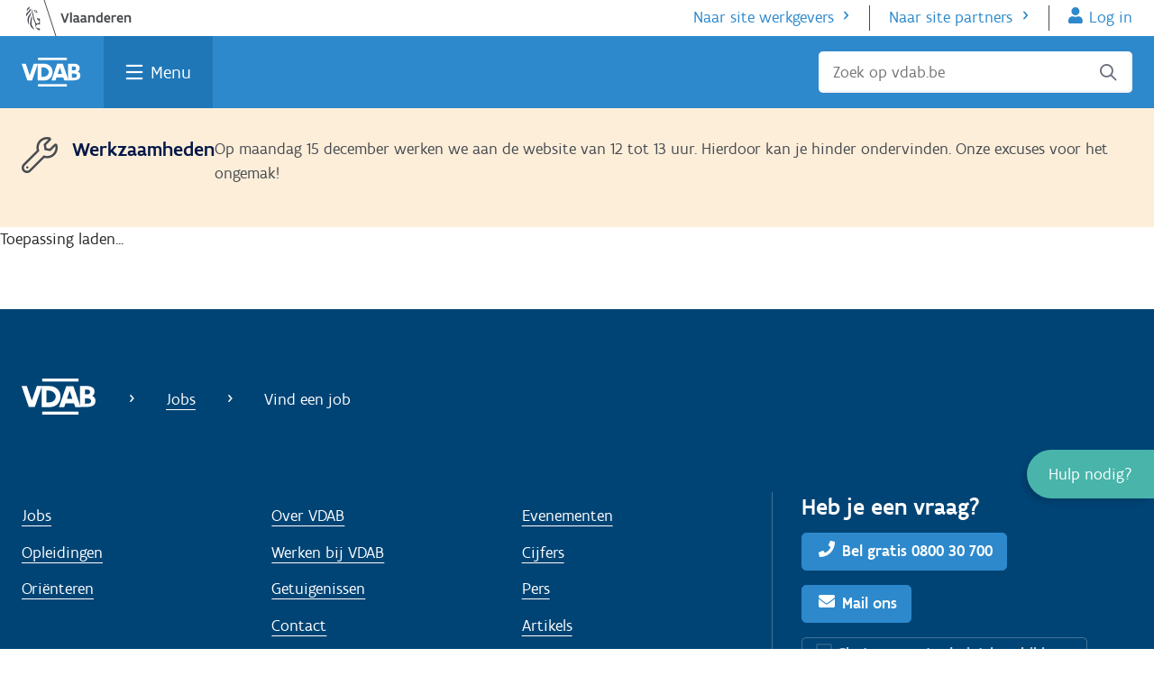

--- FILE ---
content_type: text/html; charset=UTF-8
request_url: https://www.vdab.be/vindeenjob/vacatures/65898984/finance-administrator?trefwoord=group%20controller&source=trefwoordpagina&locatie=2830-willebroek&sort=standaard&sinds=9000&limit=15&expand=FILTERS&medium=verbolia
body_size: 12988
content:
<!DOCTYPE html>
<html lang="nl" dir="ltr" prefix="content: http://purl.org/rss/1.0/modules/content/  dc: http://purl.org/dc/terms/  foaf: http://xmlns.com/foaf/0.1/  og: http://ogp.me/ns#  rdfs: http://www.w3.org/2000/01/rdf-schema#  schema: http://schema.org/  sioc: http://rdfs.org/sioc/ns#  sioct: http://rdfs.org/sioc/types#  skos: http://www.w3.org/2004/02/skos/core#  xsd: http://www.w3.org/2001/XMLSchema# ">
<head>
	<meta charset="utf-8" />
<link rel="canonical" href="https://www.vdab.be/vindeenjob" />
<meta property="og:type" content="article" />
<meta property="og:image" content="https://cdn.vdab.be/img/og-img.jpg" />
<meta name="Generator" content="Drupal 11 (https://www.drupal.org)" />
<meta name="MobileOptimized" content="width" />
<meta name="HandheldFriendly" content="true" />
<meta name="viewport" content="width=device-width, initial-scale=1.0" />
<base href="/" />
<link rel="icon" href="/themes/custom/vdab_web/favicon.ico" type="image/vnd.microsoft.icon" />

	<title>Vind een job | VDAB</title>
	<link rel="stylesheet" media="all" href="/sites/default/files/css/css_9TTNERDDk8NauZM7QyT-r_SNX_lAmnOmwjVhAZ_Wcyk.css?delta=0&amp;language=nl&amp;theme=vdab_web&amp;include=[base64]" />
<link rel="stylesheet" media="all" href="https://cdn.vdab.be/huisstijl/3.33/css/banner-widget.css" />
<link rel="stylesheet" media="all" href="https://www.vdab.be/app-frontend/oidcwidget/styles.css" />
<link rel="stylesheet" media="all" href="https://www.vdab.be/webapps/vindeenjob/styles.750fd4264b8dc216.css" />
<link rel="stylesheet" media="all" href="https://cdn.vdab.be/huisstijl/3.33/css/header-footer-burger-widget.css" />
<link rel="stylesheet" media="all" href="https://www.vdab.be/themes/vdab/vdab_basic/css/huisstijl_print.css" />
<link rel="stylesheet" media="all" href="https://cdn.vdab.be/huisstijl/3.33/css/standalone-alert.css" />
<link rel="stylesheet" media="all" href="/sites/default/files/css/css_1tRpi5DZ8LVRiaJ2qCoIdO38pUScYiwuchf5qYa6n9U.css?delta=7&amp;language=nl&amp;theme=vdab_web&amp;include=[base64]" />
<link rel="stylesheet" media="all" href="/sites/default/files/simple-live-css-inject.css?t75s34" />

	<script type="application/json" data-drupal-selector="drupal-settings-json">{"path":{"baseUrl":"\/","pathPrefix":"","currentPath":"node\/43007","currentPathIsAdmin":false,"isFront":false,"currentLanguage":"nl","currentQuery":{"expand":"FILTERS","limit":"15","locatie":"2830-willebroek","medium":"verbolia","sinds":"9000","sort":"standaard","source":"trefwoordpagina","trefwoord":"group controller"}},"pluralDelimiter":"\u0003","suppressDeprecationErrors":true,"gtag":{"tagId":"","consentMode":false,"otherIds":[],"events":[],"additionalConfigInfo":[]},"ajaxPageState":{"libraries":"[base64]","theme":"vdab_web","theme_token":null},"ajaxTrustedUrl":[],"gtm":{"tagId":null,"settings":{"data_layer":"dataLayer","include_classes":false,"allowlist_classes":"google\nnonGooglePixels\nnonGoogleScripts\nnonGoogleIframes","blocklist_classes":"customScripts\ncustomPixels","include_environment":false,"environment_id":"","environment_token":""},"tagIds":["GTM-53FQVTD"]},"data":{"extlink":{"extTarget":true,"extTargetAppendNewWindowDisplay":true,"extTargetAppendNewWindowLabel":"(opens in a new window)","extTargetNoOverride":true,"extNofollow":false,"extTitleNoOverride":false,"extNoreferrer":true,"extFollowNoOverride":false,"extClass":"0","extLabel":"(externe link)","extImgClass":false,"extSubdomains":true,"extExclude":"","extInclude":"","extCssExclude":"","extCssInclude":"","extCssExplicit":"","extAlert":false,"extAlertText":"Deze link leidt naar een externe website. We zijn niet verantwoordelijk voor hun inhoud.","extHideIcons":false,"mailtoClass":"0","telClass":"","mailtoLabel":"(link sends email)","telLabel":"(link is a phone number)","extUseFontAwesome":false,"extIconPlacement":"append","extPreventOrphan":false,"extFaLinkClasses":"fa fa-external-link","extFaMailtoClasses":"fa fa-envelope-o","extAdditionalLinkClasses":"","extAdditionalMailtoClasses":"","extAdditionalTelClasses":"","extFaTelClasses":"fa fa-phone","allowedDomains":[],"extExcludeNoreferrer":""}},"web_navigation":{"customStatusMessages":[{"query_param":"event-redirected","message_content":"Het evenement dat u probeerde te bekijken is niet meer beschikbaar, onze excuses.","message_type":"TYPE_WARNING"},{"query_param":"profielrefresh","message_content":"\u003Cp\u003EJe profiel blijft gepubliceerd.\u003C\/p\u003E","message_type":"TYPE_STATUS"},{"query_param":"logout","message_content":"Je bent nu afgemeld.","message_type":"TYPE_STATUS"},{"query_param":"paswoordburgerviamail","message_content":"\u003Cp\u003EJe ontvangt dadelijk via mail een link waar je moet op klikken om een nieuw wachtwoord te kiezen.\u003Cbr \/\u003E\r\nOpgelet: deze link is slechts \u00e9\u00e9n week geldig.\u003C\/p\u003E","message_type":"TYPE_STATUS"},{"query_param":"paswoordburgerviamailensms","message_content":"\u003Cp\u003EWe hebben een \u00e9\u00e9nmalig wachtwoord verstuurd naar je mailbox en gsm. Log hiermee in en kies een nieuw wachtwoord.\u003C\/p\u003E","message_type":"TYPE_STATUS"},{"query_param":"paswoordburgerviasms","message_content":"\u003Cp\u003EWe hebben een \u00e9\u00e9nmalig wachtwoord verstuurd naar je gsm. Log hiermee in en kies een nieuw wachtwoord.\u003C\/p\u003E","message_type":"TYPE_STATUS"},{"query_param":"passwordchanged","message_content":"Je paswoord is gewijzigd.","message_type":"TYPE_STATUS"},{"query_param":"passwordmailsend","message_content":"\u003Ch4\u003EJe hebt een nieuw paswoord aangevraagd\u003C\/h4\u003E\u003Cbr\u003EJe ontvangt dadelijk via mail een link waar je moet op klikken om een nieuw paswoord te kiezen.\u003Cbr\u003EOpgelet: deze link is slechts 24 uur geldig.","message_type":"TYPE_STATUS"},{"query_param":"usernamemailsend","message_content":"\u003Ch4\u003EJe hebt je gebruikersnaam opgevraagd\u003C\/h4\u003E\u003Cbr\u003EJe ontvangt zo meteen een mail met je gebruikersnaam. Heb je na 10 minuten nog geen mail gekregen? Probeer opnieuw.","message_type":"TYPE_STATUS"}]},"apps":{"125":{"nonstop_active":false,"app_name":"vindeenjob","visibility":"all","html_tag":"app-root","html_closing_tag":"app-root","load_html":"\u003Cdiv class=\u0022alert\u0022 aria-live=\u0022polite\u0022 role=\u0022alert\u0022\u003EToepassing laden...\u003C\/div\u003E","nonstop_html":"\u003Capp-root\u003E\u003C\/app-root\u003E","access_endpoint":false,"js_params":""}},"status_message_close_timeout":"10000","user":{"uid":0,"permissionsHash":"57fc2fa31b8fed7bc06a1fe6225f1eb5e12caeb0d4b589b3cb4a7c91877d9249"}}</script>
<script src="/sites/default/files/js/js_Kb5RzyYbz32GxfNzGnmMvomPgsETLfvk-rwTJ9zf6nE.js?scope=header&amp;delta=0&amp;language=nl&amp;theme=vdab_web&amp;include=[base64]"></script>
<script src="/modules/contrib/google_tag/js/gtag.js?t75s34"></script>
<script src="/modules/contrib/google_tag/js/gtm.js?t75s34"></script>
<script src="/sites/default/files/js/js_T6vshydapxCRkdHj_1BnTwAawE4AgCS9PD76H4oQGjk.js?scope=header&amp;delta=3&amp;language=nl&amp;theme=vdab_web&amp;include=[base64]"></script>
<script src="/libraries/oidc-events/dist/authenticationReadyEvent.js?t75s34" type="module"></script>
<script src="/libraries/oidc-events/dist/loginInitEvent.js?t75s34" type="module"></script>
<script src="/libraries/oidc-events/dist/index.js?t75s34" type="module"></script>
<script src="/sites/default/files/js/js_UNaj6f2twuAfbUSEoywsy4coS52G66bEV8jfFcFVKK8.js?scope=header&amp;delta=7&amp;language=nl&amp;theme=vdab_web&amp;include=[base64]"></script>

						<link rel="apple-touch-icon" sizes="180x180" href="/themes/custom/vdab_web/bookmark-icons/apple-touch-icon.png">
					<link rel="icon" type="image/png" sizes="32x32" href="/themes/custom/vdab_web/bookmark-icons/favicon-32x32.png">
					<link rel="icon" type="image/png" sizes="16x16" href="/themes/custom/vdab_web/bookmark-icons/favicon-16x16.png">
					<link rel="manifest" href="/themes/custom/vdab_web/bookmark-icons/site.webmanifest">
					<link rel="mask-icon" href="/themes/custom/vdab_web/bookmark-icons/safari-pinned-tab.svg" color="#2d89cc">
					<meta name="msapplication-TileColor" content="#2d89cc">
					<meta name="theme-color" content="#2d89cc">
			</head>
<body class="node-43007 prd path-node page-node-type-widget-page vdab-basic">
<noscript><iframe src="https://www.googletagmanager.com/ns.html?id=GTM-53FQVTD"
                  height="0" width="0" style="display:none;visibility:hidden"></iframe></noscript>

  <div class="dialog-off-canvas-main-canvas" data-off-canvas-main-canvas>
    

  <div class="region region-header">
    
<div id="block-vdab-web-oidcwidgetblock" class="block block--idoidc-widget-block">
  
    
      
<div class="oidc-widget-block 227 oidcauthwidget">
  <oidcauth-widget client-id="3kVpsre9wXme9nTR8Pk4" issuer="https://op-burger.vdab.be/isam/sps/oauth/oauth20/metadata/OIDC-Burger" silent-refresh-path="/oidc/silent-refresh.html"></oidcauth-widget>
</div>

  </div>

<div id="block-werkzoekendenheaderblock" class="block block--idwerkzoekenden-header-block">
  
    
      <div class="c-main-navbar__overlay hs-overlay js--hs-overlay" id="overlay" style="display: none;"></div>
<div class="c-main-navbar-container">
  <header id="indi-burger-header" class="c-main-navbar js--main-navbar js--header-visible-fixed" role="banner">
        
    <nav class="c-main-navbar__skip-navigatie" aria-label="Skipnavigatie">
      <ul class="u-reset-list">
        <li class="u-m0">
          <a class="u-sr-only c-btn -secundary -small c-main-navbar__skip-link" id="js--skip-links-menu-main-content" href="#main-content">Ga naar de inhoud</a>
        </li>
                          <li class="u-m0">
            <a class="u-sr-only c-btn -secundary -small c-main-navbar__skip-link" href="https://www.vdab.be/vindeenjob/vacatures">
              Vind een job
            </a>
          </li>
                  <li class="u-m0">
            <a class="u-sr-only c-btn -secundary -small c-main-navbar__skip-link" href="https://www.vdab.be/opleidingen/aanbod">
              Vind een opleiding
            </a>
          </li>
                  <li class="u-m0">
            <a class="u-sr-only c-btn -secundary -small c-main-navbar__skip-link" href="https://www.vdab.be/welke-job-past-bij-me">
              Welke job past bij mij?
            </a>
          </li>
                  <li class="u-m0">
            <a class="u-sr-only c-btn -secundary -small c-main-navbar__skip-link" href="https://www.vdab.be/">
              Terug naar home
            </a>
          </li>
              </ul>
    </nav>
    <nav class="o-stretch-wrapper u-bg-white" aria-label="Subnavigatie">
    <div class="o-wrapper u-p0 c-main-navbar__vlaanderen-header">
  <a href="https://www.vlaanderen.be/"><img class=c-main-navbar__vlaanderen-logo src="https://www.vdab.be/themes/vdab/vdab_basic/assets/logos/vlaanderen-logo.svg" alt="Naar vlaanderen.be"></a>
  <ul class="c-main-navbar__sub-menu -anon">
    <li class="c-main-navbar__sub-menu-item"><a href="https://werkgevers.vdab.be" class="action-more-after">Naar site werkgevers</a></li>
    <li class="c-main-navbar__sub-menu-item"><a href="https://extranet.vdab.be" class="action-more-after">Naar site partners</a></li>
    <li class="c-main-navbar__sub-menu-item -flanders-header-login-link">
      <a href="https://www-login.vdab.be/LRR_IKL/Handler?TAM_OP=login&amp;ERROR_CODE=0x00000000&amp;URL=%23&amp;HOSTNAME=www.vdab.be&amp;context=default" class="js--ikl-link action-user">Log in</a>
    </li>
  </ul>
  <ul class="c-main-navbar__sub-menu -auth">
    <li class="c-main-navbar__sub-menu-item" translate="no" >Ingelogd als  <strong id="user-name">Gebruikersnaam</strong></li>
    <li class="c-main-navbar__sub-menu-item"><a href="https://www.vdab.be/vdabproxy/servlet/logout?type=ikl" class="action-exit">Log uit<span class="icon-exit ml05"></span></a></li>
  </ul>
</div>

    </nav>
    <nav class="o-stretch-wrapper u-bg-blue-500">
      <div class="o-wrapper c-main-navbar__vdab-header" aria-label="Hoofdnavigatie">
        <a class="c-main-navbar__vdab-logo" href="https://www.vdab.be"><img class="c-main-navbar__vdab-logo-img" src="https://www.vdab.be/themes/vdab/vdab_basic/assets/logos/vdab-logo-white.svg" alt="VDAB home"></a>
        <a id="search" href="javascript:void(0);" class="c-main-navbar__vdab-menu-search action-search u-show@screen js--search-menu-link" aria-haspopup="true" aria-expanded="false">Zoek</a>
        <a id="menu" href="javascript:void(0);" class="c-main-navbar__vdab-menu-button u-focus js--hamburger-menu-link" aria-expanded="false" aria-haspopup="true">Menu</a>
        <div id="search-suggestions-data-urls"
     data-infopagina-url="https://www.vdab.be/search?keyword="
     data-vacature-url="https://www.vdab.be/vindeenjob/vacatures?trefwoord="
     data-opleiding-url="https://www.vdab.be/opleidingen/aanbod?trefwoord="
     data-infopagina-label="in infopagina's"
     data-vacature-label="in vacatures"
     data-opleiding-label="in opleidingen">
</div>

<form role="search" class="c-main-navbar__dropdown-search js--search-form-mobile" id="mobile-search" data-url="https://www.vdab.be"
      style="display: none">
  <div class="form-field-icon field-search mb1">
    <input type="text" id="search-mobile-vdab" aria-label="Zoek op vdab.be"
           class="c-main-navbar__search-input" placeholder="Zoek op vdab.be" size="32" autocomplete="off" aria-expanded="false" aria-owns="search-suggestions-mobile">
    <span class="field-icon icon-search"></span>
    <div id="search-suggestions-mobile" class="search-suggestions" role="listbox" aria-live="polite"></div>
  </div>
</form>

<form role="search" class="c-main-navbar__search u-hide@screen js--search-form-main" data-url="https://www.vdab.be">
  <div class="form-field-icon field-search">
    <input type="text" id="search-main-vdab" class="c-main-navbar__search-input" placeholder="Zoek op vdab.be"
           aria-label="Zoek op vdab.be" size="32" autocomplete="off" aria-expanded="false" aria-owns="search-suggestions">
    <ul id="search-suggestions" class="search-suggestions" role="listbox" aria-live="polite"></ul>
      <span class="field-icon icon-search" tabindex="0"></span>
      <span class="u-sr-only">Sluiten</span>
  </div>
</form>

      </div>
    </nav>
    <div class="o-stretch-wrapper c-main-navbar__megamenu-wrapper js--mega-menu-container"  data-url="https://www.vdab.be" style="display:none">
      <div class="o-wrapper c-main-navbar__megamenu-container">
  <ul class="c-main-navbar__megamenu u-reset-list">
              <li class="c-main-navbar__megamenu-section js--megamenu-section -Jobs">
        <h3 class="m0"><a class="c-main-navbar__megamenu-link o-routing-link c-main-navbar__routing-link action-go-after" href="https://www.vdab.be/jobs">Jobs</a></h3>
        <ul class="c-main-navbar__section-list u-reset-list" aria-label="Jobs menu">
                      <li class="c-main-navbar__megamenu-item">
              <a class="c-main-navbar__megamenu-link" href="https://www.vdab.be/vindeenjob/vacatures">Vind een job</a>
            </li>
                      <li class="c-main-navbar__megamenu-item">
              <a class="c-main-navbar__megamenu-link" href="https://www.vdab.be/vindeenjob/prive/suggesties?context=klikAlleJobsuggesties">Jobsuggesties</a>
            </li>
                      <li class="c-main-navbar__megamenu-item">
              <a class="c-main-navbar__megamenu-link" href="https://www.vdab.be/jobs/hulp-bij-werk-zoeken">Hulp bij werk zoeken</a>
            </li>
                      <li class="c-main-navbar__megamenu-item">
              <a class="c-main-navbar__megamenu-link" href="https://www.vdab.be/solliciteren">Hulp bij solliciteren</a>
            </li>
                      <li class="c-main-navbar__megamenu-item">
              <a class="c-main-navbar__megamenu-link" href="https://www.vdab.be/studentenjob">Werken als jobstudent</a>
            </li>
                      <li class="c-main-navbar__megamenu-item">
              <a class="c-main-navbar__megamenu-link" href="https://www.vdab.be/internationaal">Werken in het buitenland</a>
            </li>
                      <li class="c-main-navbar__megamenu-item">
              <a class="c-main-navbar__megamenu-link" href="https://www.vdab.be/ondernemer-worden">Ondernemer worden</a>
            </li>
                  </ul>
      </li>
          <li class="c-main-navbar__megamenu-section js--megamenu-section -Opleidingen">
        <h3 class="m0"><a class="c-main-navbar__megamenu-link o-routing-link c-main-navbar__routing-link action-go-after" href="https://www.vdab.be/opleidingen">Opleidingen</a></h3>
        <ul class="c-main-navbar__section-list u-reset-list" aria-label="Opleidingen menu">
                      <li class="c-main-navbar__megamenu-item">
              <a class="c-main-navbar__megamenu-link" href="https://www.vdab.be/opleidingen/aanbod">Vind een opleiding</a>
            </li>
                      <li class="c-main-navbar__megamenu-item">
              <a class="c-main-navbar__megamenu-link" href="https://www.vdab.be/opleidingen/gratis-en-voordelig-leren">Gratis en voordelig leren</a>
            </li>
                      <li class="c-main-navbar__megamenu-item">
              <a class="c-main-navbar__megamenu-link" href="https://www.vdab.be/onlineleren">Online leren</a>
            </li>
                      <li class="c-main-navbar__megamenu-item">
              <a class="c-main-navbar__megamenu-link" href="https://www.vdab.be/opleidingen/workshops">Workshops</a>
            </li>
                      <li class="c-main-navbar__megamenu-item">
              <a class="c-main-navbar__megamenu-link" href="https://www.vdab.be/tests">Test je vaardigheden</a>
            </li>
                      <li class="c-main-navbar__megamenu-item">
              <a class="c-main-navbar__megamenu-link" href="https://www.vdab.be/opleidingen/leren-en-werken">Leren en werken</a>
            </li>
                      <li class="c-main-navbar__megamenu-item">
              <a class="c-main-navbar__megamenu-link" href="https://www.vdab.be/diplomaviavdab">Diploma behalen</a>
            </li>
                      <li class="c-main-navbar__megamenu-item">
              <a class="c-main-navbar__megamenu-link" href="https://www.vdab.be/opleidingen/leren-en-werken/laat-je-werkervaring-erkennen">Werkervaring erkennen</a>
            </li>
                  </ul>
      </li>
          <li class="c-main-navbar__megamenu-section js--megamenu-section -Oriënteren">
        <h3 class="m0"><a class="c-main-navbar__megamenu-link o-routing-link c-main-navbar__routing-link action-go-after" href="https://www.vdab.be/orienteren">Oriënteren</a></h3>
        <ul class="c-main-navbar__section-list u-reset-list" aria-label="Oriënteren menu">
                      <li class="c-main-navbar__megamenu-item">
              <a class="c-main-navbar__megamenu-link" href="https://www.vdab.be/welke-job-past-bij-me">Welke job past bij me?</a>
            </li>
                      <li class="c-main-navbar__megamenu-item">
              <a class="c-main-navbar__megamenu-link" href="https://www.vdab.be/loopbaanbegeleiding">Loopbaanbegeleiding</a>
            </li>
                      <li class="c-main-navbar__megamenu-item">
              <a class="c-main-navbar__megamenu-link" href="https://www.vdab.be/beroepen-en-sectoren">Beroepen en sectoren</a>
            </li>
                      <li class="c-main-navbar__megamenu-item">
              <a class="c-main-navbar__megamenu-link" href="https://www.vdab.be/jongeren">Pas van school</a>
            </li>
                      <li class="c-main-navbar__megamenu-item">
              <a class="c-main-navbar__megamenu-link" href="https://www.vdab.be/gezondheidsprobleem">Gezondheidsprobleem</a>
            </li>
                      <li class="c-main-navbar__megamenu-item">
              <a class="c-main-navbar__megamenu-link" href="https://www.vdab.be/anderstalig">Nieuwkomer</a>
            </li>
                      <li class="c-main-navbar__megamenu-item">
              <a class="c-main-navbar__megamenu-link" href="https://www.vdab.be/tijdelijk-werkloos">Tijdelijk werkloos</a>
            </li>
                      <li class="c-main-navbar__megamenu-item">
              <a class="c-main-navbar__megamenu-link" href="https://www.vdab.be/ontslagen">Ontslag</a>
            </li>
                  </ul>
      </li>
        <li class="c-main-navbar__megamenu-logout">
      <a href="https://www.vdab.be/vdabproxy/servlet/logout?type=ikl" class="c-main-navbar__megamenu-logout-link">Log uit<span class="icon-exit float-right"></span></a>
    </li>
  </ul>
  <div class="c-main-navbar__account-anon-menu">
    <h3 class="u-hide@screenM">Haal meer uit VDAB</h3>
    <div class="o-btn-group u-pb1">
      <a href="https://www-login.vdab.be/LRR_IKL/Handler?TAM_OP=login&amp;ERROR_CODE=0x00000000&amp;URL=%23&amp;HOSTNAME=www.vdab.be&amp;context=default" class="js--ikl-link c-btn -primary -green u-align-self-start">Log in</a>
      <a href="https://www.vdab.be/registratie/?registratieType=ACCOUNT" class="js--ikl-link c-btn -secundary -green u-align-self-start">Maak een account aan</a>
    </div>
    <div class="u-hide@screenM">
      <h4 class="mt1">Schrijf je in als werkzoekende</h4>
      <a href="https://www.vdab.be/registratie/?registratieType=INSCHRIJVING" class="c-btn -secundary mt1">Schrijf je in als werkzoekende</a>
    </div>
  </div>

  <div class="c-main-navbar__account-auth-menu">
    <a href="/" class="c-main-navbar__routing-link o-routing-link action-go-after c-main-navbar__account-title u-pl0@MScreenM">
      <div class="c-account-bullet c-main-navbar__account-avatar" translate="no"><span class="js--account-initials"></span></div>
      <h3 class="c-main-navbar__account-title-text">Home</h3>
    </a>
        <ul class="c-main-navbar__account-menu-list js--megamenu-section u-reset-list" aria-label="Persoonlijk menu">
                        <li class="c-main-navbar__megamenu-item">
            <a href="https://www.vdab.be/prive/webapps/mijnprofiel/"  class="c-main-navbar__megamenu-link">Mijn profiel</a>
          </li>
                        <li class="c-main-navbar__megamenu-item">
            <a href="https://www.vdab.be/prive/webapps/mijnberoepen/"  class="c-main-navbar__megamenu-link">Mijn beroepen</a>
          </li>
                        <li class="c-main-navbar__megamenu-item">
            <a href="https://www.vdab.be/vindeenjob/prive/bewaarde-vacatures-en-sollicitaties"  class="c-main-navbar__megamenu-link">Bewaarde vacatures en sollicitaties</a>
          </li>
                        <li class="c-main-navbar__megamenu-item">
            <a href="https://www.vdab.be/mlb/prive/huiswerk/opdrachten"  class="c-main-navbar__megamenu-link js--header-footer-menu-link-opdrachten">Opdrachten</a>
          </li>
                        <li class="c-main-navbar__megamenu-item">
            <a href="https://www.vdab.be/mlb/prive/huiswerk/berichten/"  class="c-main-navbar__megamenu-link js--header-footer-menu-link-berichten">Berichten</a>
          </li>
                        <li class="c-main-navbar__megamenu-item">
            <a href="https://www.vdab.be/mlb/prive/huiswerk/documenten/"  class="c-main-navbar__megamenu-link js--header-footer-menu-link-documenten">Documenten</a>
          </li>
                        <li class="c-main-navbar__megamenu-item">
            <a href="https://www.vdab.be/mlb/prive/huiswerk/agenda"  class="c-main-navbar__megamenu-link js--header-footer-menu-link-agenda">Agenda</a>
          </li>
                        <li class="c-main-navbar__megamenu-item">
            <a href="https://www.vdab.be/prive/instellingen"  class="c-main-navbar__megamenu-link">Instellingen</a>
          </li>
          </ul>
  </div>

  <div class="c-main-navbar__footer">
    <div class="c-main-navbar__footer-cta"><a href="https://www.vdab.be/registratie/?registratieType=INSCHRIJVING" class="c-btn -secundary mt1">Schrijf je in als werkzoekende</a></div>
    <ul class="c-main-navbar__footer-subnavigation" aria-label="Subnavigatie">
        <li>
          <a href="https://werkgevers.vdab.be" class="o-routing-link c-main-navbar__footer-link action-more-after">Naar site werkgevers</a>
        </li>
        <li>
          <a href="https://extranet.vdab.be" class="o-routing-link c-main-navbar__footer-link action-more-after">Naar site partners</a>
          </li>
      </ul>

      <div class="u-m15">
        <p>Volg VDAB</p>
        <ul class="u-reset-list c-footer__contact__social" aria-label="Social media menu">
          <li class="c-footer__contact__social__item"><a href="http://www.facebook.com/vdab.be" class="c-round-btn -primary icon-social-facebook" aria-label="Facebook"><span>Facebook</span></a></li>
          <li class="c-footer__contact__social__item"><a href="" class="c-round-btn -primary icon-social-twitter" aria-label="Twitter"><span>Twitter</span></a></li>
          <li class="c-footer__contact__social__item"><a href="http://www.linkedin.com/company/10197" class="c-round-btn -primary icon-social-linkedin" aria-label="LinkedIn"><span>Linkedin</span></a></li>
          <li class="c-footer__contact__social__item"><a href="https://www.youtube.com/channel/UCiQbsoXoboEGfFGwiaPKBFg/featured" class="c-round-btn -primary icon-youtube" c><span>Youtube</span></a></li>
          <li class="c-footer__contact__social__item"><a href="https://www.instagram.com/vdab_be" class="c-round-btn -primary icon-mdi-instagram" aria-label="Instagram" ><span>Instagram</span></a></li>
        </ul>
      </div>

            <ul class="c-main-navbar__footermenu" aria-label="Footer menu">
                                                              <li>
                <a href="https://www.vdab.be/vdab" class="c-main-navbar__footermenu-link">Over VDAB</a>
              </li>
                          <li>
                <a href="https://www.vdab.be/vdab/werken-bij-vdab" class="c-main-navbar__footermenu-link">Werken bij VDAB</a>
              </li>
                          <li>
                <a href="https://www.vdab.be/getuigenissen" class="c-main-navbar__footermenu-link">Getuigenissen</a>
              </li>
                          <li>
                <a href="https://www.vdab.be/contact" class="c-main-navbar__footermenu-link">Contact</a>
              </li>
                                                                  <li>
                <a href="https://www.vdab.be/evenementen?parent_event_field_doelgroep%5B10%5D=10&amp;parent_event_field_doelgroep%5B11%5D=11" class="c-main-navbar__footermenu-link">Evenementen</a>
              </li>
                          <li>
                <a href="https://www.vdab.be/trends" class="c-main-navbar__footermenu-link">Cijfers</a>
              </li>
                          <li>
                <a href="https://www.vdab.be/pers" class="c-main-navbar__footermenu-link">Pers</a>
              </li>
                          <li>
                <a href="https://www.vdab.be/nieuwsbrief" class="c-main-navbar__footermenu-link">Artikels</a>
              </li>
                                    </ul>

      <div class="c-main-navbar__footer-vlaanderen-menu">
        <a href="https://www.vlaanderen.be/">
          <img class="c-main-navbar__vlaanderen-logo" src="https://www.vdab.be/themes/vdab/vdab_basic/assets/logos/vlaanderen-logo.svg" alt="Naar vlaanderen.be">
        </a>
        <ul class="c-main-navbar__footer-languages" aria-label="Taalmenu">
                              <li>
            <a href="https://www.vdab.be/other-languages" class="c-main-navbar__language-link ">Other languages</a>
          </li>
                  </ul>
      </div>
    </div>
</div>

    </div>
    <div id="indi-banner">
      <div class="o-stretch-wrapper c-banner -warning " style="">
  <div class="o-wrapper u-p0 u-mt0 u-mb0">
    <div class="c-banner__container">
        <span class="c-banner__icon -wrench">
        </span>
      <div class="c-banner__content">
        <h4>Werkzaamheden</h4><p>Op maandag 15 december werken we aan de website van 12 tot 13 uur. Hierdoor kan je hinder ondervinden. Onze excuses voor het ongemak!</p>
      </div>
    </div>
  </div>
</div>

    </div>
    <div id="navbar-addition"></div>
  </header>
  <div class="block--idvdab-uwh-block c-help-widget" id="js--help-widget-block">
    <span class="c-help-widget-new-indicator-bell" id="js--c-help-widget-new-indicator-bell" aria-hidden="true">
        <svg fill="#ffd82a"><use href="#uhw-svg-i-bell"/></svg>
    </span>

  <a href="#" class="js--help-widget-button js--help-widget-closed" role="button">
    <span>Hulp nodig?</span>
  </a>
  <button class="c-help-widget-new-modal__open js--c-help-widget-new-modal__open">
    Nieuw!
  </button>

  <div id="js--help-widget-open" class="js--help-widget-open" data-url="https://www.vdab.be" style="display: none;">
    <a href="javascript:void(0);" class="c-help-widget__title js--help-widget-button">
      <span class="u-sr-only">Sluit </span>
      Hulp nodig?
    </a>

    <ul id="js--help-widget-content" class="c-help-widget__content">
      <ul id="c-help-widget__content_links" >
      </ul>
      <li class="-chat-icon -disabled -top-line" id="js--chat-button">
        <a role="button" href="javascript:void(0);">Chat<span id="js--chat-infoline"
                                                                        class="-infoline">Momenteel niet beschikbaar</span></a>
      </li>
      <li class="-tel-icon">
        <a href="tel:080030700">Bel gratis 0800 30 700<span
            class="-infoline">Elke werkdag van 8 tot 16.30 uur</span></a>
      </li>
      <li class="-mail-icon -bottom-line">
        <a class="js--uhw-mailto-link" href="https://www.vdab.be/stel-je-vraag">Mail ons</a>
      </li>
              <li class="-location-icon">
          <a href="https://www.vdab.be/contact">VDAB-locaties
          </a>
        </li>
          </ul>
  </div>
</div>

<div class="c-help-widget-new-modal" id="js--c-help-widget-new-modal" aria-hidden="true" style="display: none">
  <div class="c-modal__header c-help-widget-new-modal-header">
    <h2 class="c-modal__title c-help-widget-new-modal-title">Nieuw!</h2>
    <a role="button" href="#" class="c-modal__close" id="js--c-help-widget-new-modal__close"
       aria-label="Sluit 'Nieuw' modal">
      <svg aria-hidden="true" fill="#041847">
        <use href="#uhw-svg-i-close"/>
      </svg>
    </a>
  </div>
  <div id='js--desktop-modal-body' class="c-modal__body c-help-widget-new-modal-body">
      </div>
  <div id='js--desktop-modal-body-mobile' class="c-modal__body c-help-widget-new-modal-body-mobile">
      </div>
</div>
<svg id="c-help-widget-close-icon" style="display: none" xmlns="http://www.w3.org/2000/svg">
  <defs>
    <symbol id="uhw-svg-i-close" viewbox="0 0 35 35">
      <polygon
        points="31,27.3 20.1,16.4 31,5.5 26.7,1.2 15.8,12.1 4.9,1.2 0.6,5.5 11.5,16.4 0.6,27.3 4.9,31.6 15.8,20.6 26.7,31.6 "/>
    </symbol>
  </defs>
</svg>
<svg id="c-help-widget-new-bell-icon" style="display: none" xmlns="http://www.w3.org/2000/svg">
  <defs>
    <symbol id="uhw-svg-i-bell" viewbox="0 0 20 20">
      <path
        d="M13.2495 3.25V4C16.1011 4.5793 18.2495 7.10156 18.2495 10.125V10.8594C18.2495 12.6992 18.9253 14.4688 20.144 15.8438L20.4331 16.168C20.7612 16.5391 20.8433 17.0625 20.6401 17.5117C20.437 17.9609 19.9917 18.25 19.4995 18.25H4.4995C4.00731 18.25 3.56087 17.9609 3.35923 17.5117C3.15759 17.0625 3.23824 16.5391 3.56528 16.168L3.85497 15.8438C5.07528 14.4688 5.7495 12.6992 5.7495 10.8594V10.125C5.7495 7.10156 7.86278 4.5793 10.7495 4V3.25C10.7495 2.55977 11.3081 2 11.9995 2C12.6909 2 13.2495 2.55977 13.2495 3.25ZM11.9995 22C11.3354 22 10.6987 21.7383 10.23 21.2695C9.76122 20.8008 9.4995 20.1289 9.4995 19.5H14.4995C14.4995 20.1289 14.2378 20.8008 13.769 21.2695C13.3003 21.7383 12.6284 22 11.9995 22Z"/>
    </symbol>
  </defs>
</svg>

<div id="js--cobrowse-button-wrapper" class="c-help-widget-cobrowse-button-wrapper" style="display: none;">
  <button id="js--cobrowse-button" class="c-help-widget-cobrowse-button" role="button">
    <span class="c-help-widget-cobrowse-button--icon">
      <svg width="20" height="16" viewBox="0 0 20 16" fill="none" xmlns="http://www.w3.org/2000/svg">
        <g clip-path="url(#clip0_2345_15261)">
          <path d="M6.49956 11C6.42488 11 6.35019 11.0109 6.27894 11.0341C5.87394 11.1656 5.448 11.25 4.99956 11.25C4.55113 11.25 4.12519 11.1656 3.71988 11.0341C3.64863 11.0109 3.57425 11 3.49956 11C1.56019 11 -0.0107503 12.5775 -0.000437798 14.5194C0.0039372 15.34 0.678625 16 1.49956 16H8.49956C9.3205 16 9.99519 15.34 9.99956 14.5194C10.0099 12.5775 8.43894 11 6.49956 11ZM4.99956 10C6.65644 10 7.99956 8.65687 7.99956 7C7.99956 5.34312 6.65644 4 4.99956 4C3.34269 4 1.99956 5.34312 1.99956 7C1.99956 8.65687 3.34269 10 4.99956 10ZM18.4996 0H6.49956C5.67238 0 4.99956 0.695312 4.99956 1.54969V3C5.73144 3 6.40894 3.21187 6.99956 3.55625V2H17.9996V11H15.9996H11.9996H9.61706C10.2139 11.5216 10.6521 12.2103 10.8574 13H18.4996C19.3268 13 19.9996 12.3047 19.9996 11.4503V1.54969C19.9996 0.695312 19.3268 0 18.4996 0Z" fill="white"/>
        </g>
        <defs>
          <clipPath id="clip0_2345_15261">
            <rect width="20" height="16" fill="white"/>
          </clipPath>
        </defs>
      </svg>
    </span>
    <span class="u-sr-only">Co-Browse sessie starten</span>
  </button>
</div>

</div>

  </div>

  </div>


    <main role="main">
            
                <a id="main-content" tabindex="-1"></a>
          <div class="region region-content">
    <div class="c-fixed-alert-container -beneath-navbar">
  <div data-drupal-messages-fallback class="hidden"></div>
</div>

<div id="block-vdab-web-content" class="block block--idsystem-main-block">
    
        
          <article about="/vindeenjob" class="node node--type-widget-page node--view-mode-full" data-nid="43007">

  
    

  
  <div class="node__content">
    <div class="block--content-top">
      <div class="block--content-wrapper o-wrapper u-mt0 u-mb0">
          <div class="block--content-left"></div>
          <div class="block--content-right"></div>
      </div>
                  

<div  id="vindeenjob" class="js--widget-paragraph-wrapper 125 vindeenjob paragraph paragraph--type-widget-paragraph paragraph--id-39133" style="">
          <div class="widget-paragraph-html">
      <app-root >
        <div class="alert" aria-live="polite" role="alert">Toepassing laden...</div>
      </app-root>
    </div>
      </div>

      
    </div>
  </div>

</article>

    </div>

  </div>

</main>
  <div class="region region-footer">
    
<div id="block-footerblock" class="block block--idfooter-block">
  
    
      <footer id="indi-burger-footer" class="c-footer" role="contentinfo">
  <div class="o-wrapper">
    <nav id="footer-breadcrumbs" aria-label="Je bent hier">
  <ul class="c-footer__breadcrumb">
    <li>
      <a href="/" class="c-footer__breadcrumb__logo">
        <img src="https://www.vdab.be/themes/vdab/vdab_basic/assets/logos/vdab-logo-white.svg" alt="Home">
      </a>
    </li>
                  <li class="c-footer__breadcrumb__item">
          <a href="https://www.vdab.be/jobs" class="c-footer__link -breadcrumb-link">Jobs</a>
        </li>
          
          <li class="c-footer__breadcrumb__item" aria-current="page">
        Vind een job
      </li>
      </ul>
</nav>

    <div class="o-2-col -sidearea mt0">
      <section class="c-footer__link-container" aria-label="Handige links">
  <div class="o-3-col">
            <ul class="c-footer__link-container-column u-reset-list">
              <li><a href="https://www.vdab.be/jobs" class="c-footer__link">Jobs</a></li>
              <li><a href="https://www.vdab.be/opleidingen" class="c-footer__link">Opleidingen</a></li>
              <li><a href="https://www.vdab.be/orienteren" class="c-footer__link">Oriënteren</a></li>
          </ul>
        <ul class="c-footer__link-container-column u-reset-list">
              <li><a href="https://www.vdab.be/vdab" class="c-footer__link">Over VDAB</a></li>
              <li><a href="https://www.vdab.be/vdab/werken-bij-vdab" class="c-footer__link">Werken bij VDAB</a></li>
              <li><a href="https://www.vdab.be/getuigenissen" class="c-footer__link">Getuigenissen</a></li>
              <li><a href="https://www.vdab.be/contact" class="c-footer__link">Contact</a></li>
          </ul>
        <ul class="c-footer__link-container-column u-reset-list">
              <li><a href="https://www.vdab.be/evenementen?parent_event_field_doelgroep%5B10%5D=10&amp;parent_event_field_doelgroep%5B11%5D=11" class="c-footer__link">Evenementen</a></li>
              <li><a href="https://www.vdab.be/trends" class="c-footer__link">Cijfers</a></li>
              <li><a href="https://www.vdab.be/pers" class="c-footer__link">Pers</a></li>
              <li><a href="https://www.vdab.be/nieuwsbrief" class="c-footer__link">Artikels</a></li>
          </ul>
      </div>
  <div class="c-footer__button-group">
    <a href="https://werkgevers.vdab.be" class="c-footer__button-group__button">Naar site werkgevers</a>
    <a href="https://extranet.vdab.be" class="c-footer__button-group__button">Naar site partners</a>
  </div>
</section>



      <section class="c-footer__contact" aria-label="Contact">
  <h3 class="c-footer__contact__title">Heb je een vraag?</h3>
      <div>
      <a class="c-btn -primary -small action-call"
         href="tel:0800 30 700">Bel gratis 0800 30 700</a>
    </div>
        <div class="u-mt1">
      <a class="c-btn -primary -small action-envelope js--uhw-mailto-link"
         href="https://www.vdab.be/stel-je-vraag">Mail ons</a>
    </div>
  
  <div class="u-mt1 js--chat-button">
    <button class="c-btn c-footer__btn -small action-chat js--chat-footer-button-link" disabled>Chat momenteel niet beschikbaar</button>
  </div>

      <p class="c-footer__contact__text">Meld je
              <a class="c-footer__link" href="https://www.vdab.be/suggesties">suggestie</a>
                    of
                    <a class="c-footer__link" href="https://www.vdab.be/klachten">klacht</a>
          </p>
  
  <h4 class="c-footer__contact__title u-mb1 u-mt3">Volg VDAB</h4>
  <ul class="u-reset-list c-footer__contact__social">
          <li class="c-footer__contact__social__item"><a href="http://www.facebook.com/vdab.be"
                                                     target="_blank"
                                                     class="c-round-btn -primary icon-social-facebook"
                                                     aria-label="Facebook"><span>Facebook</span></a></li>
                  <li class="c-footer__contact__social__item"><a href="http://www.linkedin.com/company/10197"
                                                     target="_blank"
                                                     class="c-round-btn -primary icon-social-linkedin"
                                                     aria-label="LinkedIn"><span>Linkedin</span></a></li>
              <li class="c-footer__contact__social__item"><a href="https://www.youtube.com/channel/UCiQbsoXoboEGfFGwiaPKBFg/featured"
                                                     target="_blank"
                                                     class="c-round-btn -primary icon-youtube"
                                                     aria-label="Youtube"><span>Youtube</span></a></li>
              <li class="c-footer__contact__social__item"><a href="https://www.instagram.com/vdab_be"
                                                     target="_blank"
                                                     class="c-round-btn -primary icon-mdi-instagram"
                                                     aria-label="Instagram"><span>Instagram</span></a></li>
              <li class="c-footer__contact__social__item"><a href="http://www.tiktok.com/@vdab_be"
                                                     class="c-round-btn -primary icon-social-tiktok"
                                                     aria-label="TikTok"><span>TikTok</span></a></li>
      </ul>
</section>

    </div>
  </div>
    <div class="c-footer__flanders">
  <div class="c-footer__flanders__container o-wrapper">
    <a href="https://www.vlaanderen.be/" class="c-footer__flanders__backslash-before -logo-backslash c-footer__flanders__link -logo-link">
      Dit is een officiële website van de Vlaamse overheid
    </a>
    <div class="c-footer__flanders__container -right-side">
                    <a class="c-footer__flanders__backslash-before c-footer__flanders__link" href="https://www.vdab.be/disclaimer" class="flanders-disclaimer" translate="no">Disclaimer</a>
              <a class="c-footer__flanders__backslash-before c-footer__flanders__link" href="https://www.vdab.be/vdab/toegankelijkheid.shtml" class="flanders-disclaimer" translate="no">Toegankelijkheid</a>
              <a class="c-footer__flanders__backslash-before c-footer__flanders__link" href="https://www.vdab.be/privacy" class="flanders-disclaimer" translate="no">Privacy</a>
              <a class="c-footer__flanders__backslash-before c-footer__flanders__link" href="https://www.vdab.be/disclaimer/cookie" class="flanders-disclaimer" translate="no">Cookies</a>
      
                    <ul class="c-footer__flanders__backslash-before u-reset-list c-footer__flanders__language" aria-label="Taalkeuze" translate="no">
                    <li class="c-footer__flanders__language__item" aria-current="page" aria-label="Other languages">
            <a href="https://www.vdab.be/other-languages" class="c-footer__flanders__link">Other languages</a>
          </li>
                  </ul>
          </div>
  </div>
</div>

</footer>
  </div>

  </div>


  </div>

    
<script src="/core/assets/vendor/jquery/jquery.min.js?v=4.0.0-rc.1"></script>
<script src="/sites/default/files/js/js_lSFSZq5u9byDiXuo111TURoY-kfAtgfUC7wHr5rLJUE.js?scope=footer&amp;delta=1&amp;language=nl&amp;theme=vdab_web&amp;include=[base64]"></script>
<script src="https://www.vdab.be/app-frontend/oidcwidget/main.js" defer></script>
<script src="https://www.vdab.be/app-frontend/oidcwidget/polyfills.js" defer></script>
<script src="https://www.vdab.be/app-frontend/oidcwidget/runtime.js" defer></script>
<script src="https://www.vdab.be/app-frontend/oidcwidget/vendor.js" defer></script>
<script src="https://www.vdab.be/webapps/vindeenjob/polyfills.1dff2a368cd6705b.js" defer></script>
<script src="https://www.vdab.be/webapps/vindeenjob/runtime.83674c84f7be464f.js" defer></script>
<script src="https://widget.twegos.com/js/renderwidget.js"></script>
<script src="https://www.vdab.be/webapps/vindeenjob/main.13786c25b5ce23da.js" defer></script>
<script src="/sites/default/files/js/js_m8hbMPtZuO9LUlZQ40SPSwh0oE1CH0XW5p0Jsg1LiWw.js?scope=footer&amp;delta=10&amp;language=nl&amp;theme=vdab_web&amp;include=[base64]"></script>
<script src="/modules/custom/web_authenticate/js/web_authenticate.oidc_authentication.js?t75s34" type="module"></script>
<script src="/sites/default/files/js/js_ZJqdhfvua2Stvft97u0EwevTJFvduu2b5XNqHTQPkHs.js?scope=footer&amp;delta=12&amp;language=nl&amp;theme=vdab_web&amp;include=[base64]"></script>

</body>
</html>


--- FILE ---
content_type: text/css
request_url: https://cdn.vdab.be/huisstijl/3.33/css/banner-widget.css
body_size: 3421
content:
@font-face{font-family:icons;src:url(../fonts/icons.eot);src:url(../fonts/icons.eot?#iefix) format("eot"),url(../fonts/icons.woff) format("woff"),url(../fonts/icons.ttf) format("truetype")}.icon:before,[class*=" icon-"]:before,[class^=icon-]:before{font-family:icons;display:inline-block;vertical-align:middle;line-height:1;font-weight:400;font-style:normal;speak:none;text-decoration:inherit;text-transform:none;text-rendering:auto;-webkit-font-smoothing:antialiased;-moz-osx-font-smoothing:grayscale}.icon-after:before{content:"\E001"}.icon-arrow-down-small:before{content:"\E002"}.icon-arrow-down:before{content:"\E003"}.icon-arrow-left-long:before{content:"\E004"}.icon-arrow-left:before{content:"\E005"}.icon-arrow-right:before{content:"\E006"}.icon-arrow-up:before{content:"\E007"}.icon-arrow:before{content:"\E008"}.icon-attachment:before{content:"\E009"}.icon-bulb:before{content:"\E00A"}.icon-chat:before{content:"\E00B"}.icon-check:before{content:"\E00C"}.icon-circle-add-outline:before{content:"\E00D"}.icon-circle-add:before{content:"\E00E"}.icon-close:before{content:"\E00F"}.icon-cog:before{content:"\E010"}.icon-color-pallete:before{content:"\E011"}.icon-comments:before{content:"\E012"}.icon-compare:before{content:"\E013"}.icon-copy-doc:before{content:"\E014"}.icon-copy:before{content:"\E015"}.icon-cross:before{content:"\E016"}.icon-cycle:before{content:"\E017"}.icon-date:before{content:"\E018"}.icon-edit:before{content:"\E019"}.icon-envelope:before{content:"\E01A"}.icon-error:before{content:"\E01B"}.icon-explore:before{content:"\E01C"}.icon-export:before{content:"\E01D"}.icon-extlink:before{content:"\E01E"}.icon-feed:before{content:"\E01F"}.icon-file:before{content:"\E020"}.icon-forward:before{content:"\E021"}.icon-group-add:before{content:"\E022"}.icon-group:before{content:"\E023"}.icon-help:before{content:"\E024"}.icon-home:before{content:"\E025"}.icon-info:before{content:"\E026"}.icon-link:before{content:"\E027"}.icon-list:before{content:"\E028"}.icon-lock-open:before{content:"\E029"}.icon-lock:before{content:"\E02A"}.icon-mail:before{content:"\E02B"}.icon-marker:before{content:"\E02C"}.icon-menu:before{content:"\E02D"}.icon-mobile-menu:before{content:"\E02E"}.icon-multitick-checked:before{content:"\E02F"}.icon-multitick:before{content:"\E030"}.icon-phone:before{content:"\E031"}.icon-plus:before{content:"\E032"}.icon-printer:before{content:"\E033"}.icon-radio:before{content:"\E034"}.icon-reload:before{content:"\E035"}.icon-reply:before{content:"\E036"}.icon-rss:before{content:"\E037"}.icon-search:before{content:"\E038"}.icon-settings:before{content:"\E039"}.icon-smartphone:before{content:"\E03A"}.icon-social-facebook:before{content:"\E03B"}.icon-social-googleplus:before{content:"\E03C"}.icon-social-linkedin:before{content:"\E03D"}.icon-social-twitter:before{content:"\E03E"}.icon-star:before{content:"\E03F"}.icon-status:before{content:"\E040"}.icon-time:before{content:"\E041"}.icon-user:before{content:"\E042"}.icon-vdab:before{content:"\E043"}.icon-warning:before{content:"\E044"}.icon-x:before{content:"\E045"}.icon-youtube:before{content:"\E046"}.icon-eye:before{content:"\E047"}.icon-study:before{content:"\E048"}.icon-certified:before{content:"\E049"}.icon-checkbox:before{content:"\E04A"}.icon-arrow-up-bold:before{content:"\E04B"}.icon-calendar:before{content:"\E04C"}.icon-comment:before{content:"\E04D"}.icon-education:before{content:"\E04E"}.icon-job:before{content:"\E04F"}.icon-knipperlicht:before{content:"\E050"}.icon-opdracht:before{content:"\E051"}.icon-registreer:before{content:"\E052"}.icon-startpakket:before{content:"\E053"}.icon-seal:before{content:"\E054"}.icon-checkbox-checked:before{content:"\E055"}.icon-history:before{content:"\E056"}.icon-bell-outline:before{content:"\E057"}.icon-shield-star:before{content:"\E058"}.icon-handshake:before{content:"\E059"}.icon-two-arrows-right-left:before{content:"\E05A"}.icon-road-variant:before{content:"\E05B"}.icon-book-open-page-variant:before{content:"\E05C"}.icon-knipperlicht-medium:before{content:"\E05D"}.icon-knipperlicht-low:before{content:"\E05E"}.icon-monitor-person:before{content:"\E05F"}.icon-subdirectory-arrow-right:before{content:"\E060"}.icon-view-module:before{content:"\E061"}.icon-view-stream:before{content:"\E062"}.icon-car:before{content:"\E063"}.icon-train:before{content:"\E064"}.icon-bike:before{content:"\E065"}.icon-ans-tractor:before{content:"\E066"}.icon-mouse-pointer-hand:before{content:"\E067"}.icon-house-person:before{content:"\E068"}.icon-screwdriver:before{content:"\E069"}.icon-flowers:before{content:"\E06A"}.icon-note-text-pencil:before{content:"\E06B"}.icon-trash:before{content:"\E06C"}.icon-arrow-menu:before{content:"\E06D"}.icon-eye-strike:before{content:"\E06E"}.icon-smallstar:before{content:"\E06F"}.icon-flag:before{content:"\E070"}.icon-flag2:before{content:"\E071"}.icon-exit:before{content:"\E072"}.icon-expand-down-small:before{content:"\E073"}.icon-expand-up-small:before{content:"\E074"}.icon-thumb-down:before{content:"\E075"}.icon-thumb-up:before{content:"\E076"}.icon-info-small:before{content:"\E077"}.icon-barcode-scan:before{content:"\E078"}.icon-region:before{content:"\E079"}.icon-threshold:before{content:"\E07A"}.icon-fa-calculator:before{content:"\E07B"}.icon-flash-circle:before{content:"\E07C"}.icon-sign:before{content:"\E07D"}.icon-delete-sign:before{content:"\E07E"}.icon-filter:before{content:"\E07F"}.icon-task:before{content:"\E080"}.icon-messages:before{content:"\E081"}.icon-tip:before{content:"\E082"}.icon-fa-suitcase-light:before{content:"\E083"}.icon-fa-info-circle-light:before{content:"\E084"}.icon-fa-coins-light:before{content:"\E085"}.icon-fa-compass-light:before{content:"\E086"}.icon-fa-wrench-light:before{content:"\E087"}.icon-fa-minus-circle:before{content:"\E088"}.icon-fu-calendar-pencil:before{content:"\E089"}.icon-mdi-phone-outgoing:before{content:"\E08A"}.icon-mdi-phone-incoming:before{content:"\E08B"}.icon-mdi-account-check:before{content:"\E08C"}.icon-mdi-account-minus:before{content:"\E08D"}.icon-mdi-account-remove:before{content:"\E08E"}.icon-mdi-email-alert:before{content:"\E08F"}.icon-mdi-calendar-remove:before{content:"\E090"}.icon-fu-envelope-closed-clock:before{content:"\E091"}.icon-fu-envelope-closed-cross-mark:before{content:"\E092"}.icon-mdi-playlist-edit:before{content:"\E093"}.icon-mdi-account-question:before{content:"\E094"}.icon-filter-remove:before{content:"\E095"}.icon-fu-calendar-check-mark-02:before{content:"\E096"}.icon-filter-full-remove:before{content:"\E097"}.icon-mdi-calendar-alert:before{content:"\E098"}.icon-fa-hands-helping:before{content:"\E099"}.icon-fa-arrow-to-right:before{content:"\E09A"}.icon-mdi-instagram:before{content:"\E09B"}.icon-fa-folder-open:before{content:"\E09C"}.icon-mdi-account-off:before{content:"\E09D"}.icon-group-user:before{content:"\E09E"}.icon-videochat:before{content:"\E09F"}.icon-save-alt:before{content:"\E0A0"}.icon-itsme:before{content:"\E0A1"}.icon-fa-image-regular:before{content:"\E0A2"}.icon-co-browse:before{content:"\E0A3"}.icon-gender:before{content:"\E0A4"}.icon-birthday:before{content:"\E0A5"}.icon-web:before{content:"\E0A6"}.icon-gender-male:before{content:"\E0A7"}.icon-gender-female:before{content:"\E0A8"}.icon-mdi-phone-declined:before{content:"\E0A9"}.icon-computer:before{content:"\E0AA"}.icon-flag-strike:before{content:"\E0AB"}.icon-picto_profiel:before{content:"\E0AC"}.icon-check-outline:before{content:"\E0AD"}.icon-ellipsis:before{content:"\E0AE"}.icon-megaphone:before{content:"\E0AF"}.icon-book-open:before{content:"\E0B0"}.icon-compass:before{content:"\E0B1"}.icon-briefcase:before{content:"\E0B2"}.icon-calendar-lite:before{content:"\E0B3"}.icon-document:before{content:"\E0B4"}.icon-document-lite:before{content:"\E0B5"}.icon-messages-lite:before{content:"\E0B6"}.icon-task-lite:before{content:"\E0B7"}.icon-study-lite:before{content:"\E0B8"}.icon-briefcase-lite:before{content:"\E0B9"}.icon-save:before{content:"\E0BA"}.icon-download-file:before{content:"\E0BB"}.icon-pdf:before{content:"\E0BC"}.icon-switch:before{content:"\E0BE"}.icon-speaker:before{content:"\E0BF"}.icon-rewind:before{content:"\E0C0"}.icon-pause:before{content:"\E0C1"}.icon-stop:before{content:"\E0C2"}.icon-fast-forward:before{content:"\E0C3"}.icon-mute:before{content:"\E0C4"}.icon-highlighter:before{content:"\E0C5"}.icon-readme:before{content:"\E0C6"}.icon-text:before{content:"\E0C7"}.icon-play-solid:before{content:"\E0C8"}.icon-mute-solid:before{content:"\E0C9"}.icon-speaker-solid:before{content:"\E0CA"}.icon-text-pointer:before{content:"\E0CB"}.icon-larger-text:before{content:"\E0CC"}.icon-smaller-text:before{content:"\E0CD"}.icon-text-settings:before{content:"\E0CE"}.icon-tachometer:before{content:"\E0CF"}.icon-expand:before{content:"\E0D0"}.icon-propeller:before{content:"\E0D1"}.icon-thumbtack:before{content:"\E0D2"}.icon-no-task:before{content:"\E0D3"}.icon-yes-task:before{content:"\E0D4"}.icon-new-tab:before{content:"\E0D5"}.icon-wrench-solid:before{content:"\E0D6"}.icon-filter-full:before{content:"\E0D7"}.icon-picto-aanvragen:before{content:"\E0D8"}.icon-bullhorn-light:before{content:"\E0D9"}.icon-grip-dots-vertical:before{content:"\E0DA"}.icon-arrow-up-long:before{content:"\E0DB"}.icon-arrow-down-long:before{content:"\E0DC"}.icon-map-location-regular:before{content:"\E0DD"}.icon-map-location-solid:before{content:"\E0DE"}.icon-360-building:before{content:"\E0DF"}.icon-cross-circle:before{content:"\E0E0"}.icon-chat-solid:before{content:"\E0E1"}.icon-warning-light:before{content:"\E0E2"}.icon-future:before{content:"\E0E3"}.icon-registered:before{content:"\E0E4"}.icon-social-tiktok:before{content:"\E0E5"}.icon-file-word:before{content:"\E0E6"}.icon-file-excel:before{content:"\E0E7"}.icon-file-ppt:before{content:"\E0E8"}.icon-file-zip:before{content:"\E0E9"}#indi-banner .o-stretch-wrapper{width:100%}#indi-banner .c-banner{font-family:Flanders Art Sans,'Myriad Pro',Arial,Helvetica,sans-serif;font-size:1.125rem;line-height:27px;margin:0;text-align:left;color:#474b50}#indi-banner .c-banner p{margin-bottom:calc(27px/2)}#indi-banner .c-banner ul{margin:0}#indi-banner .c-banner li{margin-top:calc(1.6875rem/2);margin-bottom:calc(1.6875rem/2)}#indi-banner .c-banner a[class*=action-]{position:relative;text-decoration:none;color:#2d89cc}#indi-banner .c-banner .c-h3,#indi-banner .c-banner .c-h4,#indi-banner .c-banner .c-h5,#indi-banner .c-banner .h2,#indi-banner .c-banner .h3,#indi-banner .c-banner .h4,#indi-banner .c-banner .h5,#indi-banner .c-banner h2,#indi-banner .c-banner h3,#indi-banner .c-banner h4,#indi-banner .c-banner h5 .c-h2{font-weight:500;color:#041847}#indi-banner .c-banner .c-h2,#indi-banner .c-banner .h2,#indi-banner .c-banner h2{font-size:2rem;line-height:2.53125rem;margin-top:2.53125rem}@media (max-width:42.5em){#indi-banner .c-banner .c-h2,#indi-banner .c-banner .h2,#indi-banner .c-banner h2{font-size:1.75rem;line-height:2.025rem;margin-top:2.025rem}}#indi-banner .c-banner .c-h2:first-child,#indi-banner .c-banner .h2:first-child,#indi-banner .c-banner h2:first-child{margin-top:0}#indi-banner .c-banner .c-h3,#indi-banner .c-banner .h3,#indi-banner .c-banner h3{font-size:1.625rem;line-height:2.025rem;margin-top:1.6875rem}#indi-banner .c-banner .c-h3:first-child,#indi-banner .c-banner .c-h4:first-child,#indi-banner .c-banner .c-h5:first-child,#indi-banner .c-banner .h3:first-child,#indi-banner .c-banner .h4:first-child,#indi-banner .c-banner .h5:first-child,#indi-banner .c-banner h3:first-child,#indi-banner .c-banner h4:first-child,#indi-banner .c-banner h5:first-child{margin-top:0}#indi-banner .c-banner .c-h4,#indi-banner .c-banner .h4,#indi-banner .c-banner h4{font-size:1.375rem;line-height:1.6875rem;margin-bottom:0}#indi-banner .c-banner .c-h5,#indi-banner .c-banner .h5,#indi-banner .c-banner h5{font-size:1.125rem;line-height:1.6875rem;margin-bottom:0}#indi-banner .c-banner .u-m0{margin:0!important}#indi-banner .c-banner .o-wrapper{box-sizing:border-box;max-width:1300px;margin:0 auto}#indi-banner .c-banner.-warning{background-color:#FDEEDA}#indi-banner .c-banner.-info{background-color:#dbecf8}#indi-banner .c-banner.-success{background-color:#ebf5dd}#indi-banner .c-banner__container{display:-ms-grid;display:grid;padding:1rem 0;grid-template-columns:2.5rem auto;grid-gap:1rem}#indi-banner .c-banner__icon.-info:before,#indi-banner .c-banner__icon.-warning:before,#indi-banner .c-banner__icon.-wrench:before{font-family:icons;font-size:40px;font-weight:400;font-style:normal;line-height:1;display:inline-block;vertical-align:middle;text-decoration:inherit;text-transform:none;text-rendering:auto;-webkit-font-smoothing:antialiased;-moz-osx-font-smoothing:grayscale}#indi-banner .c-banner__icon.-wrench:before{content:"\E087"}#indi-banner .c-banner__icon.-info:before{content:"\E084"}#indi-banner .c-banner__icon.-warning:before{content:"\E0E2"}#indi-banner .c-banner__text{line-height:22px;max-width:800px}#indi-banner .c-banner__ctas{display:-webkit-box;display:-moz-box;display:-ms-flexbox;display:-webkit-flex;display:flex;-webkit-align-items:center;align-items:center;gap:1rem}#indi-banner .c-banner__form{display:-webkit-box;display:-moz-box;display:-ms-flexbox;display:-webkit-flex;display:flex;-webkit-align-items:center;align-items:center;width:auto;gap:1rem}#indi-banner .c-banner__info-icon{display:none}@media (max-width:85.25em){#indi-banner .c-banner .o-wrapper{margin-right:1.5rem;margin-left:1.5rem}}@media (max-width:60em){#indi-banner .c-banner__content{flex-direction:column;-webkit-flex-direction:column;-ms-flex-direction:column}}@media (max-width:42.5em){#indi-banner .c-banner__container{grid-template-columns:auto}#indi-banner .c-banner__icon{display:none}#indi-banner .c-banner__info-icon{display:revert}#indi-banner .c-banner__form{flex-wrap:wrap}}@media (max-width:30em){#indi-banner .c-banner__content,#indi-banner .c-banner__form{gap:.5rem}}
/*# sourceMappingURL=banner-widget.css.map */


--- FILE ---
content_type: application/javascript
request_url: https://www.vdab.be/sites/default/files/js/js_ZJqdhfvua2Stvft97u0EwevTJFvduu2b5XNqHTQPkHs.js?scope=footer&delta=12&language=nl&theme=vdab_web&include=eJydUtFuwyAM_KEKPgmZ4IE7hhGYpJ8_ElqlyTap6wu6O-4s24A3iZQ-tSstQ1Q46MUz-4hGwGvfjzNXcIXbUfy6zA6ssVBp0j6yhTiUlmjGUiGagDGbhZxH0X9fqSmAvBtlW3ip-Ga8hcXYRtFhGRUWtPoB1H2oDg3kXDWTm6BJGOFdnyk5xHRlu2sPoCwGmIlLHXc9jkloAkF9FlSkKpjwJe_azLNCnF5I5YK58IS1mvEB_pcJCOuqVotfG4Won7DqexOsQslvluE2H8yCRU-caq9pWna96i-GH4o6sC2R-i79Nqw-0tOeMxTwBXIYL7HT3fcND6s0Ig
body_size: 6854
content:
/* @license GPL-2.0-or-later https://www.drupal.org/licensing/faq */
(function(){function getSessionStorageKey(testObject){const test_name=testObject.test_name;const cleaned_test_name=test_name.toLowerCase().replace(/\s+/g,'_');return `vdab_abjs_dl_pushed_${cleaned_test_name}`;}function dataLayerPush(testObject,sessionStorageKey){window.dataLayer=window.dataLayer||[];window.dataLayer.push({'event':'abjs_active_experience','testName':testObject.test_name,'activeExperienceTid':testObject.experience_tid,'activeExperienceName':testObject.experience_name});sessionStorage.setItem(sessionStorageKey,Date.now());}document.addEventListener('abjs_active_experience',function(e){const sessionStorageKey=getSessionStorageKey(e.detail);const pushedTime=sessionStorage.getItem(sessionStorageKey);if(pushedTime){const currentTime=Date.now();if((currentTime-parseInt(pushedTime,10))>=(30*60*1000))dataLayerPush(e.detail,sessionStorageKey);}else dataLayerPush(e.detail,sessionStorageKey);});}());;
(function(){const ucCategories_readable_mapping={'marketing':'marketing','functional':'jobadvertenties','customcategory-324b53ce-b4b9-4799-83c2-d61264f03d04':'dienstverlening','customcategory-f0199ae0-3db9-4203-8e24-74cf36ccabd1':'analytische_cookies'};if(document.readyState!=='loading')initConsentScript();else document.addEventListener('DOMContentLoaded',function(){initConsentScript();});function initConsentScript(){window.addEventListener("ucConsentEvent",function(e){window.dataLayer=window.dataLayer||[];if(e.detail&&e.detail.event=="consent_status"){const readable_categories=getReadableCategories(e);setCookie('vdab_gcm',JSON.stringify(readable_categories),100);if(readable_categories.hasOwnProperty("jobadvertenties"))gtag("consent","update",{functionality_storage:readable_categories["jobadvertenties"]});if(readable_categories.hasOwnProperty("analytische_cookies"))gtag("consent","update",{analytics_storage:readable_categories['analytische_cookies']});if(readable_categories.hasOwnProperty("dienstverlening"))gtag("consent","update",{personalization_storage:readable_categories['dienstverlening']});if(readable_categories.hasOwnProperty("marketing"))gtag("consent","update",{ad_storage:readable_categories['marketing']});gtag('event','consent_update_finished');let event=new CustomEvent('vdab_consent_updated',{detail:readable_categories});document.dispatchEvent(event);}});}function gtag(){dataLayer.push(arguments);}function getReadableCategories(e){let ucCategories_object={};if(e.detail.ucCategory){let ucCategories_json=JSON.stringify(e.detail.ucCategory);ucCategories_object=JSON.parse(ucCategories_json);}let ucCategories_readable={};for(const key in ucCategories_readable_mapping)if(ucCategories_readable_mapping.hasOwnProperty(key)&&ucCategories_object.hasOwnProperty(key))ucCategories_readable[ucCategories_readable_mapping[key]]=ucCategories_object[key]?'granted':'denied';return ucCategories_readable;}function setCookie(name,value,days){let expires='';if(days){const date=new Date();date.setTime(date.getTime()+(days*24*60*60*1000));expires=`; expires=${date.toUTCString()}`;}document.cookie=`${name}=${value}${expires}; path=/; domain=.vdab.be`;}}());;
let useScrollbackOffset=true;let scrollbackOffset=-100;let defaultHeaderHeight=120;(function(){'use strict';let HeaderScroller=function(){this.shouldInitialise=false;this.headerSelector='.js--main-navbar';this.additionSelector='#navbar-addition';this.header='';this.headerHeight=120;this.defaultHeaderHeight=defaultHeaderHeight;this.stickyClass='-sticky';this.makeSticky=false;this.isSticky=false;this.stickyThing='';this.stickyThingOffset='';this.stickyThingHeight='';document.addEventListener('recalculate-navbar-height',(e)=>{this.initEventListeners();});};HeaderScroller.prototype.setHeaderHeight=function(){this.header.parentNode.setAttribute('style','height:'+this.headerHeight+'px !important');};HeaderScroller.prototype.initEventListeners=function(){this.header=document.querySelector(this.headerSelector);if(!this.shouldInitialise)return;this.addition=document.querySelector(this.additionSelector);this.headerHeight=this.header.offsetHeight?this.header.offsetHeight:this.defaultHeaderHeight;this.nettoHeaderHeight=(this.headerHeight-this.addition.offsetHeight);let prevScrollPos=window.scrollY;let globalScrolledUp=0;const activeClass='js--header-visible-fixed';this.setHeaderHeight();let stickyThings=document.getElementsByClassName("js--stick-to-mobile-header");if(stickyThings.length){this.stickyThing=stickyThings[0];this.stickyThingOffset=this.stickyThing.offsetTop;this.stickyThingHeight=this.stickyThing.offsetHeight;if(window.innerWidth<=960)this.makeSticky=true;}let that=this;window.addEventListener('scroll',function(){let currentScrollPos=window.scrollY;if(that.makeSticky){if(that.isSticky)currentScrollPos=currentScrollPos+that.headerHeight;if(currentScrollPos>=that.stickyThingOffset){that.stickyThing.classList.add(that.stickyClass);that.stickyThing.parentElement.style.paddingTop=that.stickyThingHeight+'px';that.isSticky=true;}else{that.stickyThing.classList.remove(that.stickyClass);that.stickyThing.parentElement.style.removeProperty('padding-top');that.isSticky=false;}}if(prevScrollPos>currentScrollPos){if(currentScrollPos<=(that.headerHeight-1)&&!that.header.classList.contains(activeClass)){that.header.style.setProperty('position','relative','important');that.header.style.removeProperty('top');}globalScrolledUp=((currentScrollPos-prevScrollPos)+globalScrolledUp);if(useScrollbackOffset){if(globalScrolledUp<=scrollbackOffset){that.header.style.top='0';if(that.makeSticky)that.stickyThing.style.top=that.nettoHeaderHeight+'px';that.header.classList.add(activeClass);}}else{that.header.style.top='0';that.header.classList.add(activeClass);}if(currentScrollPos<=0){that.header.style.removeProperty('top');that.header.style.removeProperty('position');}}else{globalScrolledUp=0;if(currentScrollPos<=that.nettoHeaderHeight){that.header.style.setProperty('position','relative','important');that.header.style.removeProperty('top');that.header.classList.remove(activeClass);}if(currentScrollPos>=that.nettoHeaderHeight){that.header.style.top='-'+that.nettoHeaderHeight+'px';if(that.makeSticky)that.stickyThing.style.top='0';that.header.style.removeProperty('position');that.header.classList.remove(activeClass);}}prevScrollPos=currentScrollPos;},{passive:true});};window.HeaderScroller=HeaderScroller;})();;
(function(){'use strict';let HeaderFooterHelper=function(){this.vdabHelper=new VDABHelper();if(typeof AuthenticationStateManager!=='undefined')this.authenticationStateManager=new AuthenticationStateManager();this.searchLinkSelector='.js--search-menu-link';this.searchContainerSelector='.js--search-form-mobile';this.megaMenuLinkSelector='.js--hamburger-menu-link';this.megaMenuContainerSelector='.js--mega-menu-container';this.megaMenuSectionSelector='.js--megamenu-section';this.megaMenuToggleLinkSelector='.js--sr-only';this.bgOverlaySelector='.js--hs-overlay';};HeaderFooterHelper.prototype.initEventListeners=function(){const that=this;that.getAdvancedSearch();let link=document.getElementById('js--skip-links-menu-main-content');that.setSkipLinkMenuUrl(link);link.addEventListener('focus',function(event){that.setSkipLinkMenuUrl(link);});if(typeof VDABProxyUserFactory!=='undefined')that.userFactory=new VDABProxyUserFactory();if(typeof AuthenticationStateManager!=='undefined')that.authenticationStateManager=new AuthenticationStateManager();const user=that.userFactory?.createFromSessionStorage();if(user instanceof VDABProxyUser){that.authenticationStateManager.setBodyClass(true);that.authenticationStateManager.setUserData(user);}document.addEventListener('vdab_proxy_queried',function(e){if(e.detail instanceof VDABProxyUser){const proxy_user=e.detail;that.authenticationStateManager.setBodyClass(true);that.authenticationStateManager.setUserName(proxy_user.getFullName(),true);that.authenticationStateManager.setInitials(proxy_user.getFirstName(),proxy_user.getLastName());that.setMenuCountersEnabled(proxy_user.getDomain());}else that.authenticationStateManager?.setBodyClass(false);});document.querySelectorAll([this.megaMenuLinkSelector,this.searchLinkSelector].join(',')).forEach(function(el){el.addEventListener('click',function(e){e.preventDefault();let triggering_element=e.target;if(triggering_element.classList.contains('is-active'))that.dropdownHide(e);else that.dropdownShow(e);});});document.addEventListener('keydown',function(e){if(e.key==='Escape'){e.preventDefault();if(document.querySelector(that.megaMenuLinkSelector).getAttribute('aria-expanded')==='true'||document.querySelector(that.searchLinkSelector).getAttribute('aria-expanded')==='true')that.dropdownHide(e);}});let el=document.querySelector(that.bgOverlaySelector);el.addEventListener('click',function(e){that.dropdownHide();});el.addEventListener('touchstart',function(e){that.dropdownHide();},{passive:true});let mut=new MutationObserver(function(mutations,observe){for(const mutation of mutations)if(mutation.type==='attributes')if(mutation.target.classList.contains('slideUp'))that.dropdownHide();});mut.observe(document.querySelector('.js--main-navbar'),{'attributes':true});document.querySelector('.js--search-form-main').addEventListener('submit',function(e){that.searchAction(e,'search-main-vdab');});document.querySelector('.js--search-form-mobile').addEventListener('submit',function(e){that.searchAction(e,'search-mobile-vdab');});document.querySelectorAll('.js--ikl-link').forEach(function(link){that.setCurrentUrlParameter(link);});};HeaderFooterHelper.prototype.setSkipLinkMenuUrl=function(link){if(link){const skip_url=new URL(window.location.origin+window.location.pathname);skip_url.hash='main-content';link.setAttribute('href',skip_url.toString());}};HeaderFooterHelper.prototype.setMenuCountersEnabled=function(domain){const that=this;if(domain.toLowerCase()==='ikl')document.querySelectorAll(that.megaMenuLinkSelector).forEach(function(el){el.setAttribute('data-counters','true');});};HeaderFooterHelper.prototype.dropdownShow=function(e){const that=this;document.querySelectorAll([this.megaMenuLinkSelector,this.searchLinkSelector].join(',')).forEach(function(el){el.classList.remove('is-active');el.setAttribute('aria-expanded',false);});let triggering_element=e.target;triggering_element.setAttribute('aria-expanded',true);triggering_element.classList.add('is-active');document.querySelector(this.bgOverlaySelector).style.display='';if(window.innerWidth<960){document.querySelectorAll([this.megaMenuContainerSelector,this.searchContainerSelector].join(',')).forEach(function(el){el.style.display='none';});document.querySelectorAll('html, body').forEach(function(el){el.classList.add('u-no-scroll');});}const hamburger_triggered=triggering_element.classList.contains(this.megaMenuLinkSelector.substring(1));if(hamburger_triggered){const counters_enabled=triggering_element.getAttribute('data-counters')==='true';if(counters_enabled){that.clearMenuLinkCounters();that.addMenuLinkCounters();}this.vdabHelper.slideDown(document.querySelector(this.megaMenuContainerSelector));}const search_triggered=triggering_element.classList.contains(this.searchLinkSelector.substring(1));if(search_triggered){this.vdabHelper.slideDown(document.querySelector(this.searchContainerSelector));document.querySelector('#search-mobile-vdab').focus();}};HeaderFooterHelper.prototype.dropdownHide=function(e){const that=this;if(window.innerWidth<960)document.querySelectorAll([that.megaMenuContainerSelector,that.searchContainerSelector].join(',')).forEach(function(el){that.vdabHelper.slideUp(el);});else{if(window.innerWidth>=960)that.vdabHelper.slideUp(document.querySelector(that.megaMenuContainerSelector));}document.querySelectorAll('html, body').forEach(function(el){el.classList.remove('u-no-scroll');});document.querySelector(that.bgOverlaySelector).style.display='none';document.querySelectorAll([that.megaMenuLinkSelector,that.searchLinkSelector].join(',')).forEach(function(el){el.classList.remove('is-active');el.setAttribute('aria-expanded',false);});that.clearMenuLinkCounters();};HeaderFooterHelper.prototype.searchAction=function(e,input_id){e.preventDefault();let search_input=document.querySelector('#'+input_id);let search_val=search_input.value;let base_url=e.target.getAttribute('data-url');search_input.value='';document.location.href=base_url+'/search?keyword='+encodeURIComponent(search_val);};HeaderFooterHelper.prototype.setCurrentUrlParameter=function(ikl_link){const url=new URL(ikl_link.getAttribute('href'),window.location.origin);const searchParams=url.searchParams;searchParams.set('URL',encodeURIComponent(window.location.pathname));url.search=searchParams.toString();ikl_link.setAttribute('href',url.toString());};HeaderFooterHelper.prototype.clearMenuLinkCounters=function(){const mapping=this.getMenuLinkCounterMapping();mapping.forEach(function(endpoint_map){endpoint_map.counters.forEach(function(counter){let element=document.querySelector('.'+counter.menu_link_attribute);if(element)element.querySelectorAll('.js--notification-bullet').forEach((el)=>el.remove());});});};HeaderFooterHelper.prototype.addMenuLinkCounters=function(){const mapping=this.getMenuLinkCounterMapping();const that=this;mapping.forEach(function(endpoint_map){that.vdabHelper.getRequest(endpoint_map.endpoint,'','','','application/json;charset=iso-8859-1').then(function(response){response=JSON.parse(response);endpoint_map.counters.forEach(function(counter){let count=response[counter.counter_key];if(count>0){let element=document.querySelector('.'+counter.menu_link_attribute);if(element){element.innerHTML+='<span class="c-notification-bullet ml05 js--notification-bullet" aria-hidden="true">'+count+'</span>';element.classList.add('has-notification');}else console.log('Element with selector '+counter.menu_link_attribute+' could not be found within the page.');}});}).catch(function(reason){});});};HeaderFooterHelper.prototype.getMenuLinkCounterMapping=function(){const base_url=document.querySelector(this.megaMenuContainerSelector).getAttribute('data-url');return [{'endpoint':base_url+'/documentenbox/api/widget/teller','counters':[{'counter_key':'documenten','menu_link_attribute':'js--header-footer-menu-link-documenten'}]},{'endpoint':base_url+'/berichtenbox/api/widget/teller','counters':[{'counter_key':'berichten','menu_link_attribute':'js--header-footer-menu-link-berichten'}]},{'endpoint':base_url+'/huiswerk/api/widget/teller','counters':[{'counter_key':'opdrachten','menu_link_attribute':'js--header-footer-menu-link-opdrachten'},{'counter_key':'agenda','menu_link_attribute':'js--header-footer-menu-link-agenda'}]}];};HeaderFooterHelper.prototype.getAdvancedSearch=function(){const inputFieldMobile=document.getElementById('search-mobile-vdab');const suggestionsDivMobile=document.getElementById('search-suggestions-mobile');const inputFieldMain=document.getElementById('search-main-vdab');const suggestionsDivMain=document.getElementById('search-suggestions');const formField=document.querySelector('#search-suggestions-data-urls');const infopageUrl=formField.getAttribute('data-infopagina-url');const vacancyUrl=formField.getAttribute('data-vacature-url');const educationUrl=formField.getAttribute('data-opleiding-url');const infopageLabel=formField.getAttribute('data-infopagina-label');const vacancyLabel=formField.getAttribute('data-vacature-label');const educationLabel=formField.getAttribute('data-opleiding-label');const iconSpanMain=document.querySelector('#search-main-vdab ~ .field-icon');const iconSpanMobile=document.querySelector('#search-mobile-vdab ~ .field-icon');const options=[{label:infopageLabel,url:infopageUrl},{label:vacancyLabel,url:vacancyUrl},{label:educationLabel,url:educationUrl}];function escapeHTML(string){const div=document.createElement('div');div.textContent=string;return div.innerHTML;}function updateIcon(inputField,iconSpan){if(inputField.value.trim()===''){iconSpan.classList.remove('icon-close');iconSpan.classList.add('icon-search');}else{iconSpan.classList.remove('icon-search');iconSpan.classList.add('icon-close');}}function clearInputField(inputField,suggestionsDiv,iconSpan,clearInput){if(clearInput)inputField.value='';suggestionsDiv.innerHTML='';suggestionsDiv.style.display='none';inputField.classList.remove('suggestions-active');updateIcon(inputField,iconSpan);}function renderSuggestions(query,suggestionsDiv){const totalOptions=options.length;options.forEach((option,index)=>{if(!option.url)return;const suggestion=document.createElement('li');suggestion.className='suggestie-item';Object.assign(suggestion,{role:'option',ariaLabel:`Zoek ${escapeHTML(query)} ${escapeHTML(option.label)}`,ariaPosInSet:index+1,ariaSetSize:totalOptions});suggestion.setAttribute('tabindex','0');suggestion.innerHTML=`<span class="field-icon icon-search"></span><span><strong>${escapeHTML(query)}</strong> ${option.label}</span>`;suggestion.innerHTML+=`<span class="u-sr-only">Zoek ${escapeHTML(query)} ${option.label}</span>`;const redirectToURL=()=>{window.location.href=`${option.url}${encodeURIComponent(query)}`;};suggestion.addEventListener('click',redirectToURL);suggestion.addEventListener('keydown',(event)=>{if(event.key==='Enter')redirectToURL();});suggestionsDiv.appendChild(suggestion);});}function handleInput(inputField,suggestionsDiv,iconSpan){const query=inputField.value.trim();suggestionsDiv.innerHTML='';updateIcon(inputField,iconSpan);if(query.length>0){suggestionsDiv.style.display='block';inputField.classList.add('suggestions-active');inputField.setAttribute('aria-expanded','true');renderSuggestions(query,suggestionsDiv);inputField.addEventListener('keypress',(event)=>{if(event.key==='Enter'){event.preventDefault();if(infopageUrl)window.location.href=`${infopageUrl}${encodeURIComponent(query)}`;}});}else{clearInputField(inputField,suggestionsDiv,iconSpan);inputField.setAttribute('aria-expanded','false');}}inputFieldMain.addEventListener('input',()=>handleInput(inputFieldMain,suggestionsDivMain,iconSpanMain));inputFieldMobile.addEventListener('input',()=>handleInput(inputFieldMobile,suggestionsDivMobile,iconSpanMobile));iconSpanMain.addEventListener('click',()=>clearInputField(inputFieldMain,suggestionsDivMain,iconSpanMain,true));iconSpanMobile.addEventListener('click',()=>clearInputField(inputFieldMobile,suggestionsDivMobile,iconSpanMobile,true));iconSpanMain.addEventListener('keydown',(event)=>{if(event.key==='Enter'){event.preventDefault();clearInputField(inputFieldMain,suggestionsDivMain,iconSpanMain,true);inputFieldMain.focus();}});iconSpanMobile.addEventListener('keydown',(event)=>{if(event.key==='Enter'){event.preventDefault();clearInputField(inputFieldMain,suggestionsDivMain,iconSpanMain,true);inputFieldMain.focus();}});document.addEventListener('click',(event)=>{if(!suggestionsDivMain.contains(event.target)&&event.target!==inputFieldMain)clearInputField(inputFieldMain,suggestionsDivMain,iconSpanMain,false);});};window.HeaderFooterHelper=HeaderFooterHelper;})();;
(function(Drupal,once){Drupal.behaviors.webHeaderFooter={attach:function(context,settings){once('webHeaderFooterInit','.js--hs-overlay',context).forEach(function(element){this.HeaderScroller=new HeaderScroller();this.HeaderScroller.initEventListeners();this.HeaderFooterHelper=new HeaderFooterHelper();this.HeaderFooterHelper.initEventListeners();});}};})(Drupal,once);;
(function($,Drupal,once){Drupal.behaviors.webNavigation={attach:function(context,settings){const that=this;once('web-navigation','body').forEach(()=>{let vars=that.getUrlVars();let custom_messages=settings.web_navigation.customStatusMessages;$.each(custom_messages,function(index,item){if(vars[item.query_param]){let message_markup=that.buildDrupalStatusMessage(item.message_content,item.message_type);$('.c-fixed-alert-container').append(message_markup);}});});},getUrlVars:function(){var vars=[],hash;var hashes=window.location.href.slice(window.location.href.indexOf('?')+1).split('&');for(var i=0;i<hashes.length;i++){hash=hashes[i].split('=');vars.push(hash[0]);vars[hash[0]]=hash[1];}return vars;},buildDrupalStatusMessage:function(message,type){let class_name='';switch(type){case 'TYPE_STATUS':class_name='-success';break;case 'TYPE_WARNING':class_name='-warning';break;case 'TYPE_ERROR':class_name='-error';break;default:class_name='-success';}return $(["<div role=\"alert\" aria-live=\"polite\" aria-label=\"\" class=\"c-alert "+class_name+"\">"," <div class=\"c-alert__content\">"+Drupal.t(message)+"</div>"," <a href=\"javascript:void(0);\" class=\"icon-close\"></a>","</div>"].join("\n"));}};}(jQuery,Drupal,once));;
(function($,Drupal,drupalSettings,once){Drupal.behaviors.webParagraphs={attach:function(context,settings){const that=this;once('web-paragraphs','body').forEach(function(){that.initEventListeners(settings);});},initEventListeners:function(){const that=this;if(!window.hasOwnProperty('AuthenticationStateManager'))return;that.AuthenticationStateManager=new AuthenticationStateManager();let preview_select=document.querySelector('.js--preview-visibility');if(preview_select)preview_select.addEventListener('change',function(e){e.preventDefault();const is_authenticated=(this.value==='authenticated');that.AuthenticationStateManager.setParagraphsVisibility(is_authenticated,false);that.AuthenticationStateManager.setGreetingMessage('Voornaam');});else document.addEventListener('vdab_proxy_queried',function(e){const proxy_user=e.detail;const is_authenticated=proxy_user instanceof VDABProxyUser;that.AuthenticationStateManager.setParagraphsVisibility(is_authenticated,true);that.AuthenticationStateManager.setGreetingMessage(is_authenticated?proxy_user.getFirstName():'');});const select_ab_option=$('.js--ab-testing-visibility');function updateDisplay(){if(select_ab_option.length){const selectedValue=select_ab_option.val();if(selectedValue==='a'){$('.ab-testing-a').show();$('.ab-testing-b').hide();}else{if(selectedValue==='b'){$('.ab-testing-a').hide();$('.ab-testing-b').show();}}}}select_ab_option.on('change',updateDisplay);updateDisplay();}};}(jQuery,Drupal,drupalSettings,once));;


--- FILE ---
content_type: application/javascript
request_url: https://www.vdab.be/libraries/oidc-events/dist/index.js
body_size: 881
content:
export default class OidcEvents {
    static dispatchAuthenticationReady(authenticationReadyEvent) {
        const customEvent = new CustomEvent(OidcEvents.AUTHENTICATION_READY_EVENT_NAME, { detail: authenticationReadyEvent });
        document.dispatchEvent(customEvent);
    }
    static dispatchLoginInit(loginInitEvent) {
        const customEvent = new CustomEvent(OidcEvents.LOGIN_INIT_EVENT_NAME, { detail: loginInitEvent });
        document.dispatchEvent(customEvent);
    }
    /**
     * Register a listener that will get notified when authentication flow is ready.
     *
     * @param authenticationReadyListener
     * @param priority does this listener need to get triggered before others, for example for a http interceptor that needs to add a token before calls done by other listeners
     */
    static addAuthenticationReadyListener(authenticationReadyListener, priority = false) {
        document.addEventListener(OidcEvents.AUTHENTICATION_READY_EVENT_NAME, (customEvent) => {
            const detail = customEvent.detail;
            authenticationReadyListener(detail);
        }, {
            // events with higher priority should happen in the capture phase to be guaranteed to be received first
            capture: priority
        });
    }
    static addLoginInitListener(loginInitListener) {
        document.addEventListener(OidcEvents.LOGIN_INIT_EVENT_NAME, (customEvent) => {
            const detail = customEvent.detail;
            loginInitListener(detail);
        });
    }
}
OidcEvents.AUTHENTICATION_READY_EVENT_NAME = "AUTHENTICATION_READY";
OidcEvents.LOGIN_INIT_EVENT_NAME = "LOGIN_REQUIRED";
//# sourceMappingURL=index.js.map

--- FILE ---
content_type: application/javascript
request_url: https://auvious.video/widget/dist/auvious/p-6bc5bdbf.js
body_size: 7768
content:
const e="auvious";const t={allRenderFn:true,appendChildSlotFix:false,asyncLoading:true,asyncQueue:false,attachStyles:true,cloneNodeFix:false,cmpDidLoad:true,cmpDidRender:false,cmpDidUnload:false,cmpDidUpdate:false,cmpShouldUpdate:false,cmpWillLoad:true,cmpWillRender:false,cmpWillUpdate:false,connectedCallback:true,constructableCSS:true,cssAnnotations:true,devTools:false,disconnectedCallback:true,element:false,event:true,experimentalScopedSlotChanges:false,experimentalSlotFixes:false,formAssociated:true,hasRenderFn:true,hostListener:true,hostListenerTarget:true,hostListenerTargetBody:false,hostListenerTargetDocument:false,hostListenerTargetParent:false,hostListenerTargetWindow:true,hotModuleReplacement:false,hydrateClientSide:false,hydrateServerSide:false,hydratedAttribute:false,hydratedClass:false,initializeNextTick:false,invisiblePrehydration:true,isDebug:false,isDev:false,isTesting:false,lazyLoad:true,lifecycle:true,lifecycleDOMEvents:false,member:true,method:true,mode:false,observeAttribute:true,profile:false,prop:true,propBoolean:true,propMutable:true,propNumber:true,propString:true,reflect:true,scoped:false,scopedSlotTextContentFix:false,scriptDataOpts:false,shadowDelegatesFocus:false,shadowDom:true,slot:true,slotChildNodesFix:false,slotRelocation:true,state:true,style:true,svg:false,taskQueue:true,transformTagName:false,updatable:true,vdomAttribute:true,vdomClass:true,vdomFunctional:true,vdomKey:true,vdomListener:true,vdomPropOrAttr:true,vdomRef:true,vdomRender:true,vdomStyle:true,vdomText:true,vdomXlink:false,watchCallback:true};var n=Object.defineProperty;var r=(e,t)=>{for(var r in t)n(e,r,{get:t[r],enumerable:true})};var l=new WeakMap;var s=e=>l.get(e);var o=(e,t)=>l.set(t.t=e,t);var i=(e,t)=>{const n={l:0,$hostElement$:e,o:t,i:new Map};{n.u=new Promise((e=>n.v=e))}{n.p=new Promise((e=>n.h=e));e["s-p"]=[];e["s-rc"]=[]}return l.set(e,n)};var a=(e,t)=>t in e;var f=(e,t)=>(0,console.error)(e,t);var c=new Map;var u=(e,t,n)=>{const r=e.m.replace(/-/g,"_");const l=e.$;if(!l){return void 0}const s=c.get(l);if(s){return s[r]}
/*!__STENCIL_STATIC_IMPORT_SWITCH__*/return import(`./${l}.entry.js${""}`).then((e=>{{c.set(l,e)}return e[r]}),f)};var v=new Map;var d="slot-fb{display:contents}slot-fb[hidden]{display:none}";var p=["formAssociatedCallback","formResetCallback","formDisabledCallback","formStateRestoreCallback"];var h=typeof window!=="undefined"?window:{};var m=h.document||{head:{}};var y={l:0,S:"",jmp:e=>e(),raf:e=>requestAnimationFrame(e),ael:(e,t,n,r)=>e.addEventListener(t,n,r),rel:(e,t,n,r)=>e.removeEventListener(t,n,r),ce:(e,t)=>new CustomEvent(e,t)};var b=(()=>{let e=false;try{m.addEventListener("e",null,Object.defineProperty({},"passive",{get(){e=true}}))}catch(e){}return e})();var w=e=>Promise.resolve(e);var $=(()=>{try{new CSSStyleSheet;return typeof(new CSSStyleSheet).replaceSync==="function"}catch(e){}return false})();var S=false;var g=[];var k=[];var C=(e,t)=>n=>{e.push(n);if(!S){S=true;if(t&&y.l&4){x(O)}else{y.raf(O)}}};var j=e=>{for(let t=0;t<e.length;t++){try{e[t](performance.now())}catch(e){f(e)}}e.length=0};var O=()=>{j(g);{j(k);if(S=g.length>0){y.raf(O)}}};var x=e=>w().then(e);var R=C(k,true);var T=e=>{const t=new URL(e,y.S);return t.origin!==h.location.origin?t.href:t.pathname};var D={};var E=e=>e!=null;var L=e=>{e=typeof e;return e==="object"||e==="function"};function A(e){var t,n,r;return(r=(n=(t=e.head)==null?void 0:t.querySelector('meta[name="csp-nonce"]'))==null?void 0:n.getAttribute("content"))!=null?r:void 0}var F={};r(F,{err:()=>P,map:()=>U,ok:()=>M,unwrap:()=>N,unwrapErr:()=>W});var M=e=>({isOk:true,isErr:false,value:e});var P=e=>({isOk:false,isErr:true,value:e});function U(e,t){if(e.isOk){const n=t(e.value);if(n instanceof Promise){return n.then((e=>M(e)))}else{return M(n)}}if(e.isErr){const t=e.value;return P(t)}throw"should never get here"}var N=e=>{if(e.isOk){return e.value}else{throw e.value}};var W=e=>{if(e.isErr){return e.value}else{throw e.value}};var H=(e,t="")=>{{return()=>{}}};var z=(e,t)=>{{return()=>{}}};var B=(e,t,...n)=>{let r=null;let l=null;let s=null;let o=false;let i=false;const a=[];const f=t=>{for(let n=0;n<t.length;n++){r=t[n];if(Array.isArray(r)){f(r)}else if(r!=null&&typeof r!=="boolean"){if(o=typeof e!=="function"&&!L(r)){r=String(r)}if(o&&i){a[a.length-1].k+=r}else{a.push(o?I(null,r):r)}i=o}}};f(n);if(t){if(t.key){l=t.key}if(t.name){s=t.name}{const e=t.className||t.class;if(e){t.class=typeof e!=="object"?e:Object.keys(e).filter((t=>e[t])).join(" ")}}}if(typeof e==="function"){return e(t===null?{}:t,a,G)}const c=I(e,null);c.C=t;if(a.length>0){c.j=a}{c.O=l}{c.R=s}return c};var I=(e,t)=>{const n={l:0,T:e,k:t,D:null,j:null};{n.C=null}{n.O=null}{n.R=null}return n};var Q={};var q=e=>e&&e.T===Q;var G={forEach:(e,t)=>e.map(K).forEach(t),map:(e,t)=>e.map(K).map(t).map(V)};var K=e=>({vattrs:e.C,vchildren:e.j,vkey:e.O,vname:e.R,vtag:e.T,vtext:e.k});var V=e=>{if(typeof e.vtag==="function"){const t={...e.vattrs};if(e.vkey){t.key=e.vkey}if(e.vname){t.name=e.vname}return B(e.vtag,t,...e.vchildren||[])}const t=I(e.vtag,e.vtext);t.C=e.vattrs;t.j=e.vchildren;t.O=e.vkey;t.R=e.vname;return t};var X=(e,t)=>{if(e!=null&&!L(e)){if(t&4){return e==="false"?false:e===""||!!e}if(t&2){return parseFloat(e)}if(t&1){return String(e)}return e}return e};var _=e=>s(e).$hostElement$;var J=(e,t,n)=>{const r=_(e);return{emit:e=>Y(r,t,{bubbles:!!(n&4),composed:!!(n&2),cancelable:!!(n&1),detail:e})}};var Y=(e,t,n)=>{const r=y.ce(t,n);e.dispatchEvent(r);return r};var Z=new WeakMap;var ee=(e,t,n)=>{let r=v.get(e);if($&&n){r=r||new CSSStyleSheet;if(typeof r==="string"){r=t}else{r.replaceSync(t)}}else{r=t}v.set(e,r)};var te=(e,t,n)=>{var r;const l=re(t);const s=v.get(l);e=e.nodeType===11?e:m;if(s){if(typeof s==="string"){e=e.head||e;let n=Z.get(e);let o;if(!n){Z.set(e,n=new Set)}if(!n.has(l)){{o=m.createElement("style");o.innerHTML=s;const n=(r=y.L)!=null?r:A(m);if(n!=null){o.setAttribute("nonce",n)}if(!(t.l&1)){if(e.nodeName==="HEAD"){const t=e.querySelectorAll("link[rel=preconnect]");const n=t.length>0?t[t.length-1].nextSibling:document.querySelector("style");e.insertBefore(o,n)}else if("host"in e){e.prepend(o)}else{e.append(o)}}if(t.l&1&&e.nodeName!=="HEAD"){e.insertBefore(o,null)}}if(t.l&4){o.innerHTML+=d}if(n){n.add(l)}}}else if(!e.adoptedStyleSheets.includes(s)){e.adoptedStyleSheets=[...e.adoptedStyleSheets,s]}}return l};var ne=e=>{const t=e.o;const n=e.$hostElement$;const r=t.l;const l=H("attachStyles",t.m);const s=te(n.shadowRoot?n.shadowRoot:n.getRootNode(),t);if(r&10&&r&2){n["s-sc"]=s;n.classList.add(s+"-h")}l()};var re=(e,t)=>"sc-"+e.m;var le=(e,t,n,r,l,s)=>{if(n!==r){let o=a(e,t);let i=t.toLowerCase();if(t==="class"){const t=e.classList;const l=oe(n);const s=oe(r);t.remove(...l.filter((e=>e&&!s.includes(e))));t.add(...s.filter((e=>e&&!l.includes(e))))}else if(t==="style"){{for(const t in n){if(!r||r[t]==null){if(t.includes("-")){e.style.removeProperty(t)}else{e.style[t]=""}}}}for(const t in r){if(!n||r[t]!==n[t]){if(t.includes("-")){e.style.setProperty(t,r[t])}else{e.style[t]=r[t]}}}}else if(t==="key");else if(t==="ref"){if(r){r(e)}}else if(!o&&t[0]==="o"&&t[1]==="n"){if(t[2]==="-"){t=t.slice(3)}else if(a(h,i)){t=i.slice(2)}else{t=i[2]+t.slice(3)}if(n||r){const l=t.endsWith(ie);t=t.replace(ae,"");if(n){y.rel(e,t,n,l)}if(r){y.ael(e,t,r,l)}}}else{const i=L(r);if((o||i&&r!==null)&&!l){try{if(!e.tagName.includes("-")){const l=r==null?"":r;if(t==="list"){o=false}else if(n==null||e[t]!=l){if(typeof e.__lookupSetter__(t)==="function"){e[t]=l}else{e.setAttribute(t,l)}}}else{e[t]=r}}catch(e){}}if(r==null||r===false){if(r!==false||e.getAttribute(t)===""){{e.removeAttribute(t)}}}else if((!o||s&4||l)&&!i){r=r===true?"":r;{e.setAttribute(t,r)}}}}};var se=/\s/;var oe=e=>!e?[]:e.split(se);var ie="Capture";var ae=new RegExp(ie+"$");var fe=(e,t,n)=>{const r=t.D.nodeType===11&&t.D.host?t.D.host:t.D;const l=e&&e.C||D;const s=t.C||D;{for(const e of ce(Object.keys(l))){if(!(e in s)){le(r,e,l[e],void 0,n,t.l)}}}for(const e of ce(Object.keys(s))){le(r,e,l[e],s[e],n,t.l)}};function ce(e){return e.includes("ref")?[...e.filter((e=>e!=="ref")),"ref"]:e}var ue;var ve;var de;var pe=false;var he=false;var me=false;var ye=false;var be=(e,n,r,l)=>{var s;const o=n.j[r];let i=0;let a;let f;let c;if(!pe){me=true;if(o.T==="slot"){if(ue){l.classList.add(ue+"-s")}o.l|=o.j?2:1}}if(o.k!==null){a=o.D=m.createTextNode(o.k)}else if(o.l&1){a=o.D=m.createTextNode("")}else{a=o.D=m.createElement(!pe&&t.slotRelocation&&o.l&2?"slot-fb":o.T);{fe(null,o,ye)}const n=a.getRootNode();const r=!n.querySelector("body");if(!r&&t.scoped&&E(ue)&&a["s-si"]!==ue){a.classList.add(a["s-si"]=ue)}if(o.j){for(i=0;i<o.j.length;++i){f=be(e,o,i,a);if(f){a.appendChild(f)}}}}a["s-hn"]=de;{if(o.l&(2|1)){a["s-sr"]=true;a["s-cr"]=ve;a["s-sn"]=o.R||"";a["s-rf"]=(s=o.C)==null?void 0:s.ref;c=e&&e.j&&e.j[r];if(c&&c.T===o.T&&e.D){{we(e.D,false)}}}}return a};var we=(e,n)=>{y.l|=1;const r=Array.from(e.childNodes);if(e["s-sr"]&&t.experimentalSlotFixes){let t=e;while(t=t.nextSibling){if(t&&t["s-sn"]===e["s-sn"]&&t["s-sh"]===de){r.push(t)}}}for(let e=r.length-1;e>=0;e--){const t=r[e];if(t["s-hn"]!==de&&t["s-ol"]){Le(je(t),t,Ce(t));t["s-ol"].remove();t["s-ol"]=void 0;t["s-sh"]=void 0;me=true}if(n){we(t,n)}}y.l&=~1};var $e=(e,t,n,r,l,s)=>{let o=e["s-cr"]&&e["s-cr"].parentNode||e;let i;if(o.shadowRoot&&o.tagName===de){o=o.shadowRoot}for(;l<=s;++l){if(r[l]){i=be(null,n,l,e);if(i){r[l].D=i;Le(o,i,Ce(t))}}}};var Se=(e,t,n)=>{for(let r=t;r<=n;++r){const t=e[r];if(t){const e=t.D;Ee(t);if(e){{he=true;if(e["s-ol"]){e["s-ol"].remove()}else{we(e,true)}}e.remove()}}}};var ge=(e,t,n,r,l=false)=>{let s=0;let o=0;let i=0;let a=0;let f=t.length-1;let c=t[0];let u=t[f];let v=r.length-1;let d=r[0];let p=r[v];let h;let m;while(s<=f&&o<=v){if(c==null){c=t[++s]}else if(u==null){u=t[--f]}else if(d==null){d=r[++o]}else if(p==null){p=r[--v]}else if(ke(c,d,l)){Oe(c,d,l);c=t[++s];d=r[++o]}else if(ke(u,p,l)){Oe(u,p,l);u=t[--f];p=r[--v]}else if(ke(c,p,l)){if(c.T==="slot"||p.T==="slot"){we(c.D.parentNode,false)}Oe(c,p,l);Le(e,c.D,u.D.nextSibling);c=t[++s];p=r[--v]}else if(ke(u,d,l)){if(c.T==="slot"||p.T==="slot"){we(u.D.parentNode,false)}Oe(u,d,l);Le(e,u.D,c.D);u=t[--f];d=r[++o]}else{i=-1;{for(a=s;a<=f;++a){if(t[a]&&t[a].O!==null&&t[a].O===d.O){i=a;break}}}if(i>=0){m=t[i];if(m.T!==d.T){h=be(t&&t[o],n,i,e)}else{Oe(m,d,l);t[i]=void 0;h=m.D}d=r[++o]}else{h=be(t&&t[o],n,o,e);d=r[++o]}if(h){{Le(je(c.D),h,Ce(c.D))}}}}if(s>f){$e(e,r[v+1]==null?null:r[v+1].D,n,r,o,v)}else if(o>v){Se(t,s,f)}};var ke=(e,t,n=false)=>{if(e.T===t.T){if(e.T==="slot"){if("A"in e&&n&&e.D.nodeType!==8){return false}return e.R===t.R}if(!n){return e.O===t.O}return true}return false};var Ce=e=>e&&e["s-ol"]||e;var je=e=>(e["s-ol"]?e["s-ol"]:e).parentNode;var Oe=(e,n,r=false)=>{const l=n.D=e.D;const s=e.j;const o=n.j;const i=n.T;const a=n.k;let f;if(a===null){{if(i==="slot"&&!pe);else{fe(e,n,ye)}}if(s!==null&&o!==null){ge(l,s,n,o,r)}else if(o!==null){if(e.k!==null){l.textContent=""}$e(l,null,n,o,0,o.length-1)}else if(!r&&t.updatable&&s!==null){Se(s,0,s.length-1)}}else if(f=l["s-cr"]){f.parentNode.textContent=a}else if(e.k!==a){l.data=a}};var xe=e=>{const t=e.childNodes;for(const e of t){if(e.nodeType===1){if(e["s-sr"]){const n=e["s-sn"];e.hidden=false;for(const r of t){if(r!==e){if(r["s-hn"]!==e["s-hn"]||n!==""){if(r.nodeType===1&&(n===r.getAttribute("slot")||n===r["s-sn"])||r.nodeType===3&&n===r["s-sn"]){e.hidden=true;break}}else{if(r.nodeType===1||r.nodeType===3&&r.textContent.trim()!==""){e.hidden=true;break}}}}}xe(e)}}};var Re=[];var Te=e=>{let n;let r;let l;for(const s of e.childNodes){if(s["s-sr"]&&(n=s["s-cr"])&&n.parentNode){r=n.parentNode.childNodes;const e=s["s-sn"];for(l=r.length-1;l>=0;l--){n=r[l];if(!n["s-cn"]&&!n["s-nr"]&&n["s-hn"]!==s["s-hn"]&&!t.experimentalSlotFixes){if(De(n,e)){let t=Re.find((e=>e.F===n));he=true;n["s-sn"]=n["s-sn"]||e;if(t){t.F["s-sh"]=s["s-hn"];t.M=s}else{n["s-sh"]=s["s-hn"];Re.push({M:s,F:n})}if(n["s-sr"]){Re.map((e=>{if(De(e.F,n["s-sn"])){t=Re.find((e=>e.F===n));if(t&&!e.M){e.M=t.M}}}))}}else if(!Re.some((e=>e.F===n))){Re.push({F:n})}}}}if(s.nodeType===1){Te(s)}}};var De=(e,t)=>{if(e.nodeType===1){if(e.getAttribute("slot")===null&&t===""){return true}if(e.getAttribute("slot")===t){return true}return false}if(e["s-sn"]===t){return true}return t===""};var Ee=e=>{{e.C&&e.C.ref&&e.C.ref(null);e.j&&e.j.map(Ee)}};var Le=(e,t,n)=>{const r=e==null?void 0:e.insertBefore(t,n);return r};var Ae=(e,t,n=false)=>{var r,l,s,o;const i=e.$hostElement$;const a=e.o;const f=e.P||I(null,null);const c=q(t)?t:B(null,null,t);de=i.tagName;if(a.U){c.C=c.C||{};a.U.map((([e,t])=>c.C[t]=i[e]))}if(n&&c.C){for(const e of Object.keys(c.C)){if(i.hasAttribute(e)&&!["key","ref","style","class"].includes(e)){c.C[e]=i[e]}}}c.T=null;c.l|=4;e.P=c;c.D=f.D=i.shadowRoot||i;{ue=i["s-sc"]}pe=(a.l&1)!==0;{ve=i["s-cr"];he=false}Oe(f,c,n);{y.l|=1;if(me){Te(c.D);for(const e of Re){const t=e.F;if(!t["s-ol"]){const e=m.createTextNode("");e["s-nr"]=t;Le(t.parentNode,t["s-ol"]=e,t)}}for(const e of Re){const t=e.F;const i=e.M;if(i){const e=i.parentNode;let n=i.nextSibling;{let s=(r=t["s-ol"])==null?void 0:r.previousSibling;while(s){let r=(l=s["s-nr"])!=null?l:null;if(r&&r["s-sn"]===t["s-sn"]&&e===r.parentNode){r=r.nextSibling;while(r===t||(r==null?void 0:r["s-sr"])){r=r==null?void 0:r.nextSibling}if(!r||!r["s-nr"]){n=r;break}}s=s.previousSibling}}if(!n&&e!==t.parentNode||t.nextSibling!==n){if(t!==n){if(!t["s-hn"]&&t["s-ol"]){t["s-hn"]=t["s-ol"].parentNode.nodeName}Le(e,t,n);if(t.nodeType===1){t.hidden=(s=t["s-ih"])!=null?s:false}}}t&&typeof i["s-rf"]==="function"&&i["s-rf"](t)}else{if(t.nodeType===1){if(n){t["s-ih"]=(o=t.hidden)!=null?o:false}t.hidden=true}}}}if(he){xe(c.D)}y.l&=~1;Re.length=0}ve=void 0};var Fe=(e,t)=>{if(t&&!e.N&&t["s-p"]){t["s-p"].push(new Promise((t=>e.N=t)))}};var Me=(e,t)=>{{e.l|=16}if(e.l&4){e.l|=512;return}Fe(e,e.W);const n=()=>Pe(e,t);return R(n)};var Pe=(e,t)=>{const n=e.$hostElement$;const r=H("scheduleUpdate",e.o.m);const l=e.t;if(!l){throw new Error(`Can't render component <${n.tagName.toLowerCase()} /> with invalid Stencil runtime! Make sure this imported component is compiled with a \`externalRuntime: true\` flag. For more information, please refer to https://stenciljs.com/docs/custom-elements#externalruntime`)}let s;if(t){{e.l|=256;if(e.H){e.H.map((([e,t])=>Qe(l,e,t)));e.H=void 0}}{s=Qe(l,"componentWillLoad")}}r();return Ue(s,(()=>We(e,l,t)))};var Ue=(e,t)=>Ne(e)?e.then(t).catch((e=>{console.error(e);t()})):t();var Ne=e=>e instanceof Promise||e&&e.then&&typeof e.then==="function";var We=async(e,t,n)=>{var r;const l=e.$hostElement$;const s=H("update",e.o.m);const o=l["s-rc"];if(n){ne(e)}const i=H("render",e.o.m);{He(e,t,l,n)}if(o){o.map((e=>e()));l["s-rc"]=void 0}i();s();{const t=(r=l["s-p"])!=null?r:[];const n=()=>ze(e);if(t.length===0){n()}else{Promise.all(t).then(n);e.l|=4;t.length=0}}};var He=(e,t,n,r)=>{try{t=t.render();{e.l&=~16}{e.l|=2}{{{Ae(e,t,r)}}}}catch(t){f(t,e.$hostElement$)}return null};var ze=e=>{const t=e.o.m;const n=e.$hostElement$;const r=H("postUpdate",t);const l=e.t;const s=e.W;if(!(e.l&64)){e.l|=64;{Qe(l,"componentDidLoad")}r();{e.h(n);if(!s){Ie()}}}else{r()}{e.v(n)}{if(e.N){e.N();e.N=void 0}if(e.l&512){x((()=>Me(e,false)))}e.l&=~(4|512)}};var Be=e=>{{const t=s(e);const n=t.$hostElement$.isConnected;if(n&&(t.l&(2|16))===2){Me(t,false)}return n}};var Ie=t=>{x((()=>Y(h,"appload",{detail:{namespace:e}})))};var Qe=(e,t,n)=>{if(e&&e[t]){try{return e[t](n)}catch(e){f(e)}}return void 0};var qe=(e,t)=>s(e).i.get(t);var Ge=(e,t,n,r)=>{const l=s(e);if(!l){throw new Error(`Couldn't find host element for "${r.m}" as it is unknown to this Stencil runtime. This usually happens when integrating a 3rd party Stencil component with another Stencil component or application. Please reach out to the maintainers of the 3rd party Stencil component or report this on the Stencil Discord server (https://chat.stenciljs.com) or comment on this similar [GitHub issue](https://github.com/ionic-team/stencil/issues/5457).`)}const o=l.$hostElement$;const i=l.i.get(t);const a=l.l;const c=l.t;n=X(n,r.B[t][0]);const u=Number.isNaN(i)&&Number.isNaN(n);const v=n!==i&&!u;if((!(a&8)||i===void 0)&&v){l.i.set(t,n);if(c){if(r.I&&a&128){const e=r.I[t];if(e){e.map((e=>{try{c[e](n,i,t)}catch(e){f(e,o)}}))}}if((a&(2|16))===2){Me(l,false)}}}};var Ke=(e,t,n)=>{var r,l;const o=e.prototype;if(t.l&64&&n&1){p.forEach((e=>Object.defineProperty(o,e,{value(...t){const n=s(this);const r=n.t;if(!r){n.p.then((n=>{const r=n[e];typeof r==="function"&&r.call(n,...t)}))}else{const n=r[e];typeof n==="function"&&n.call(r,...t)}}})))}if(t.B||(t.I||e.watchers)){if(e.watchers&&!t.I){t.I=e.watchers}const i=Object.entries((r=t.B)!=null?r:{});i.map((([e,[r]])=>{if(r&31||n&2&&r&32){Object.defineProperty(o,e,{get(){return qe(this,e)},set(n){Ge(this,e,n,t)},configurable:true,enumerable:true})}else if(n&1&&r&64){Object.defineProperty(o,e,{value(...t){var n;const r=s(this);return(n=r==null?void 0:r.u)==null?void 0:n.then((()=>{var n;return(n=r.t)==null?void 0:n[e](...t)}))}})}}));if(n&1){const n=new Map;o.attributeChangedCallback=function(e,r,l){y.jmp((()=>{var i;const a=n.get(e);if(this.hasOwnProperty(a)){l=this[a];delete this[a]}else if(o.hasOwnProperty(a)&&typeof this[a]==="number"&&this[a]==l){return}else if(a==null){const n=s(this);const o=n==null?void 0:n.l;if(o&&!(o&8)&&o&128&&l!==r){const s=n.t;const o=(i=t.I)==null?void 0:i[e];o==null?void 0:o.forEach((t=>{if(s[t]!=null){s[t].call(s,l,r,e)}}))}return}this[a]=l===null&&typeof this[a]==="boolean"?false:l}))};e.observedAttributes=Array.from(new Set([...Object.keys((l=t.I)!=null?l:{}),...i.filter((([e,t])=>t[0]&15)).map((([e,r])=>{var l;const s=r[1]||e;n.set(s,e);if(r[0]&512){(l=t.U)==null?void 0:l.push([e,s])}return s}))]))}}return e};var Ve=async(e,t,n,r)=>{let l;if((t.l&32)===0){t.l|=32;const r=n.$;if(r){const e=u(n);if(e&&"then"in e){const t=z();l=await e;t()}else{l=e}if(!l){throw new Error(`Constructor for "${n.m}#${t.q}" was not found`)}if(!l.isProxied){{n.I=l.watchers}Ke(l,n,2);l.isProxied=true}const r=H("createInstance",n.m);{t.l|=8}try{new l(t)}catch(e){f(e)}{t.l&=~8}{t.l|=128}r();Xe(t.t)}else{l=e.constructor;const n=e.localName;customElements.whenDefined(n).then((()=>t.l|=128))}if(l&&l.style){let e;if(typeof l.style==="string"){e=l.style}const t=re(n);if(!v.has(t)){const r=H("registerStyles",n.m);ee(t,e,!!(n.l&1));r()}}}const s=t.W;const o=()=>Me(t,true);if(s&&s["s-rc"]){s["s-rc"].push(o)}else{o()}};var Xe=e=>{{Qe(e,"connectedCallback")}};var _e=e=>{if((y.l&1)===0){const t=s(e);const n=t.o;const r=H("connectedCallback",n.m);if(!(t.l&1)){t.l|=1;{if(n.l&(4|8)){Je(e)}}{let n=e;while(n=n.parentNode||n.host){if(n["s-p"]){Fe(t,t.W=n);break}}}if(n.B){Object.entries(n.B).map((([t,[n]])=>{if(n&31&&e.hasOwnProperty(t)){const n=e[t];delete e[t];e[t]=n}}))}{Ve(e,t,n)}}else{nt(e,t,n.G);if(t==null?void 0:t.t){Xe(t.t)}else if(t==null?void 0:t.p){t.p.then((()=>Xe(t.t)))}}r()}};var Je=e=>{const t=e["s-cr"]=m.createComment("");t["s-cn"]=true;Le(e,t,e.firstChild)};var Ye=e=>{{Qe(e,"disconnectedCallback")}};var Ze=async e=>{if((y.l&1)===0){const t=s(e);{if(t.K){t.K.map((e=>e()));t.K=void 0}}if(t==null?void 0:t.t){Ye(t.t)}else if(t==null?void 0:t.p){t.p.then((()=>Ye(t.t)))}}};var et=(e,t={})=>{var n;const r=H();const l=[];const o=t.exclude||[];const a=h.customElements;const f=m.head;const c=f.querySelector("meta[charset]");const u=m.createElement("style");const v=[];let p;let b=true;Object.assign(y,t);y.S=new URL(t.resourcesUrl||"./",m.baseURI).href;let w=false;e.map((e=>{e[1].map((t=>{var n;const r={l:t[0],m:t[1],B:t[2],G:t[3]};if(r.l&4){w=true}{r.B=t[2]}{r.G=t[3]}{r.U=[]}{r.I=(n=t[4])!=null?n:{}}const f=r.m;const c=class extends HTMLElement{constructor(e){super(e);this.hasRegisteredEventListeners=false;e=this;i(e,r);if(r.l&1){{if(!e.shadowRoot){{e.attachShadow({mode:"open"})}}else{if(e.shadowRoot.mode!=="open"){throw new Error(`Unable to re-use existing shadow root for ${r.m}! Mode is set to ${e.shadowRoot.mode} but Stencil only supports open shadow roots.`)}}}}}connectedCallback(){const e=s(this);if(!this.hasRegisteredEventListeners){this.hasRegisteredEventListeners=true;nt(this,e,r.G)}if(p){clearTimeout(p);p=null}if(b){v.push(this)}else{y.jmp((()=>_e(this)))}}disconnectedCallback(){y.jmp((()=>Ze(this)))}componentOnReady(){return s(this).p}};if(r.l&64){c.formAssociated=true}r.$=e[0];if(!o.includes(f)&&!a.get(f)){l.push(f);a.define(f,Ke(c,r,1))}}))}));if(l.length>0){if(w){u.textContent+=d}if(u.innerHTML.length){u.setAttribute("data-styles","");const e=(n=y.L)!=null?n:A(m);if(e!=null){u.setAttribute("nonce",e)}f.insertBefore(u,c?c.nextSibling:f.firstChild)}}b=false;if(v.length){v.map((e=>e.connectedCallback()))}else{{y.jmp((()=>p=setTimeout(Ie,30)))}}r()};var tt=(e,t)=>t;var nt=(e,t,n,r)=>{if(n){n.map((([n,r,l])=>{const s=lt(e,n);const o=rt(t,l);const i=st(n);y.ael(s,r,o,i);(t.K=t.K||[]).push((()=>y.rel(s,r,o,i)))}))}};var rt=(e,t)=>n=>{var r;try{{if(e.l&256){(r=e.t)==null?void 0:r[t](n)}else{(e.H=e.H||[]).push([t,n])}}}catch(e){f(e)}};var lt=(e,t)=>{if(t&8)return h;return e};var st=e=>b?{passive:(e&1)!==0,capture:(e&2)!==0}:(e&2)!==0;var ot=e=>y.L=e;export{tt as F,Q as H,_ as a,et as b,J as c,Be as f,T as g,B as h,w as p,o as r,ot as s};
//# sourceMappingURL=p-6bc5bdbf.js.map

--- FILE ---
content_type: application/javascript
request_url: https://www.vdab.be/sites/default/files/js/js_T6vshydapxCRkdHj_1BnTwAawE4AgCS9PD76H4oQGjk.js?scope=header&delta=3&language=nl&theme=vdab_web&include=eJydUtFuwyAM_KEKPgmZ4IE7hhGYpJ8_ElqlyTap6wu6O-4s24A3iZQ-tSstQ1Q46MUz-4hGwGvfjzNXcIXbUfy6zA6ssVBp0j6yhTiUlmjGUiGagDGbhZxH0X9fqSmAvBtlW3ip-Ga8hcXYRtFhGRUWtPoB1H2oDg3kXDWTm6BJGOFdnyk5xHRlu2sPoCwGmIlLHXc9jkloAkF9FlSkKpjwJe_azLNCnF5I5YK58IS1mvEB_pcJCOuqVotfG4Won7DqexOsQslvluE2H8yCRU-caq9pWna96i-GH4o6sC2R-i79Nqw-0tOeMxTwBXIYL7HT3fcND6s0Ig
body_size: 9719
content:
/* @license GPL-2.0-or-later https://www.drupal.org/licensing/faq */
(function(){const base_url=window.location.origin;const VDABConfig={isDebugEnvironment:base_url.includes('localhost')||base_url.includes('ldv'),isIntranet:Array.isArray(base_url.match(/.+intranet[\.\-].+/g)),isExtranet:Array.isArray(base_url.match(/.+extranet[\.\-].+/g)),isWerkgevers:Array.isArray(base_url.match(/.+werkgevers[\.\-].+/g)),isWww:Array.isArray(base_url.match(/.+www[2\.\-].+/g))};const VDABHelper=function(){this.slideClass='js--vdab-slide';this.slideDuration=300;};VDABHelper.prototype.setDebugEnvironment=function(isDebug){VDABConfig.isDebugEnvironment=isDebug;localStorage.setItem('vdab_debug',isDebug);};VDABHelper.prototype.slideToggle=function(target){if(window.getComputedStyle(target).display==='none')return this.slideDown(target);return this.slideUp(target);};VDABHelper.prototype.slideDown=function(target){if(!target.classList.contains(this.slideClass))target.classList.add(this.slideClass);target.style.removeProperty('display');let {display}=window.getComputedStyle(target);if(display==='none')display='block';target.style.display=display;const height=target.offsetHeight;target.style.overflow='hidden';target.style.height=0;target.style.paddingTop=0;target.style.paddingBottom=0;target.style.marginTop=0;target.style.marginBottom=0;target.offsetHeight;target.style.boxSizing='border-box';target.style.transitionProperty='height, margin, padding';target.style.transitionDuration=`${this.slideDuration}ms`;target.style.height=`${height}px`;target.style.removeProperty('padding-top');target.style.removeProperty('padding-bottom');target.style.removeProperty('margin-top');target.style.removeProperty('margin-bottom');window.setTimeout(()=>{target.style.removeProperty('height');target.style.removeProperty('overflow');target.style.removeProperty('transition-duration');target.style.removeProperty('transition-property');},this.slideDuration);};VDABHelper.prototype.slideUp=function(target){if(!target.classList.contains(this.slideClass))target.classList.add(this.slideClass);target.style.transitionProperty='height, margin, padding';target.style.transitionDuration=this.slideDuration+'ms';target.style.boxSizing='border-box';target.style.height=target.offsetHeight+'px';target.offsetHeight;target.style.overflow='hidden';target.style.height=0;target.style.paddingTop=0;target.style.paddingBottom=0;target.style.marginTop=0;target.style.marginBottom=0;window.setTimeout(()=>{target.style.display='none';target.style.removeProperty('height');target.style.removeProperty('padding-top');target.style.removeProperty('padding-bottom');target.style.removeProperty('margin-top');target.style.removeProperty('margin-bottom');target.style.removeProperty('overflow');target.style.removeProperty('transition-duration');target.style.removeProperty('transition-property');},this.slideDuration);};VDABHelper.prototype.getRequest=function(url,authorization='',responseType='',contentType='',mimeType='',withCredentials=false){let that=this;return new Promise(function(resolve,reject){const request=new XMLHttpRequest();request.open('GET',url,true);if(withCredentials)request.withCredentials=true;if(authorization)request.setRequestHeader('Authorization',authorization);if(responseType)request.responseType=responseType;if(contentType)request.setRequestHeader('Content-Type',contentType);if(mimeType)request.overrideMimeType(mimeType);request.onload=function(){if(this.status>=200&&this.status<400)resolve(this.response);else reject({status:this.status,statusText:request.statusText});};request.onerror=function(){reject({status:this.status,statusText:request.statusText});};request.send();});};VDABHelper.prototype.getSitePrefix=function(){let result='';result+=VDABConfig.isIntranet?'intranet':'';result+=VDABConfig.isExtranet?'extranet':'';result+=VDABConfig.isWerkgevers?'werkgevers':'';result+=VDABConfig.isWww?'www':'';return result.length===0?'site':result;};VDABHelper.prototype.isDebugEnvironment=function(){const storedDebug=localStorage.getItem('vdab_debug');return storedDebug?JSON.parse(storedDebug):VDABConfig.isDebugEnvironment;};VDABHelper.prototype.debugLog=function(log){if(this.isDebugEnvironment())console.log(log);};VDABHelper.prototype.debounce=function(func,timeout=300){let timer;return (...args)=>{clearTimeout(timer);timer=setTimeout(()=>{func.apply(this,args);},timeout);};};VDABHelper.prototype.setCookie=function(cname,cvalue,exdays=0,attributes={}){attributes.secure='true';if(exdays>0){const expire_date=new Date();expire_date.setTime(expire_date.getTime()+exdays*24*60*60*1000);attributes.expires=expire_date.toUTCString();}let updatedCookie=encodeURIComponent(cname)+"="+encodeURIComponent(cvalue);for(let attributeKey in attributes){updatedCookie+="; "+attributeKey;let attributeValue=attributes[attributeKey];if(attributeValue!==true)updatedCookie+="="+attributeValue;}document.cookie=updatedCookie;};VDABHelper.prototype.getCookie=function(cname){const regex=new RegExp("(?:^|; )"+cname.replace(/([\.$?*|{}\(\)\[\]\\\/\+^])/g,'\\$1')+"=([^;]*)");let matches=document.cookie.match(regex);return matches?decodeURIComponent(matches[1]):"";};VDABHelper.prototype.deleteCookie=function(cname,path,domain){const expires_past=`expires=Thu, 01 Jan 1970 00:00:00 UTC`;document.cookie=`${cname}=;${expires_past};path=${path};domain=${domain}`;};window.VDABHelper=VDABHelper;})();;
(function(){const VDABCloudChat=function(options={}){const {service='wz',min_agents=1,max_queue=2,chat_debug=false,update_buttons=false,delay_chat_script_load=false,chat_env_region='prod-euc1',chat_deployment_id='',genesys_app_host=''}=options;const that=this;that.vdabHelper=new VDABHelper();that.siteBaseUrl=document.querySelector("#js--help-widget-open").dataset.url;that.genesys_active_cookie_name="_genesys.widgets.webchat.state.open";that.chatService=service;that.minAgents=min_agents;that.maxQueue=max_queue;that.chatDebug=chat_debug;that.updateButtons=update_buttons;that.delayChatScriptLoad=delay_chat_script_load;that.chatEnvRegion=chat_env_region;that.chatDeploymentId=chat_deployment_id;that.genesysAppHost=genesys_app_host;const cookieValue=that.getCookie("vdab-cookie-chatId");if(cookieValue===""){const crypto=window.crypto||window.msCrypto;const array=new Uint32Array(1);that.chatID=Date.now()+crypto.getRandomValues(array);}else that.chatID=cookieValue;that.init();};VDABCloudChat.prototype.init=function(){const that=this;this.loadChatWidget();if(that.updateButtons)this.getCountAgentsOnlineData();};VDABCloudChat.prototype.getCountAgentsOnlineData=function(){const that=this;const url=`${that.siteBaseUrl}/genesys/agent/${that.chatService}`;that.vdabHelper.getRequest(url,``,"json","application/json").then(function(data){if(data>=that.minAgents)that.getCountActiveChatsOnlineData();}).catch(function(statusMessage){});};VDABCloudChat.prototype.getCountActiveChatsOnlineData=function(){const that=this;const url=`${that.siteBaseUrl}/genesys/chats/${that.chatService}`;that.vdabHelper.getRequest(url,``,"json","application/json").then(function(data){if(data<that.maxQueue){that.showChatOnline();that.enableContentChatButtons();that.enableContentChatClasses();that.enableFooterChatButton();}}).catch(function(statusMessage){});};VDABCloudChat.prototype.showChatOnline=function(){const that=this;const chatButton=document.querySelector("#js--chat-button");chatButton.classList.remove("-disabled");document.querySelector("#js--chat-infoline").textContent="Momenteel beschikbaar";chatButton.addEventListener("click",function(){that.openCloseChat();});};VDABCloudChat.prototype.loadChatWidget=function(chat_env,chat_deployment_id){const that=this;window._genesysJs='Genesys';window.Genesys=window.Genesys||function(){(window.Genesys.q=window.Genesys.q||[]).push(arguments);};window.Genesys.t=Date.now();window.Genesys.c={environment:that.chatEnvRegion,deploymentId:that.chatDeploymentId};if(!that.delayChatScriptLoad){const script=that.buildGenesysScript();document.head.appendChild(script);Genesys("command","Database.set",{messaging:{customAttributes:{UD_UUID:that.chatID,UD_CUSTOMER_URL:window.location.href}}});}else{if(that.getCookie(that.genesys_active_cookie_name)==="true")that.dynamicallyLoadChatAssets().then(function(){}).catch(function(){});}if(that.chatDebug)console.debug(JSON.stringify(window.Genesys,null,4));};VDABCloudChat.prototype.dynamicallyLoadChatAssets=function(){const that=this;return new Promise(function(resolve,reject){const assets_selector='genesys-widgets-assets';let assets=document.querySelectorAll(`.${assets_selector}`);if(assets!==undefined&&assets.length!==0)resolve("Assets already loaded");else{const script=that.buildGenesysScript();script.classList.add(assets_selector);document.head.appendChild(script);Genesys('subscribe','Messenger.ready',(e)=>(resolve("Assets loaded")));}});};VDABCloudChat.prototype.buildGenesysScript=function(){const that=this;const script=document.createElement('script');script.async=true;script.src=that.genesysAppHost+'/genesys-bootstrap/genesys.min.js';return script;};VDABCloudChat.prototype.enableContentChatClasses=function(){const that=this;const chat_available=document.querySelectorAll(".chat-beschikbaar");const chat_unavailable=document.querySelectorAll(".chat-onbeschikbaar");[].slice.call(chat_available).forEach(function(el){el.style.display='block';});[].slice.call(chat_unavailable).forEach(function(el){el.style.display='none';});};VDABCloudChat.prototype.enableContentChatButtons=function(){const that=this;const chatButtons=document.querySelectorAll(".js--chat-content-button");document.querySelector("#js--chat-infoline").textContent="Momenteel beschikbaar";[].slice.call(chatButtons).forEach(function(chatButton){chatButton.innerHTML='<button class="c-btn -primary -green action-chat js--chat-content-online-button">Chat nu</button>';chatButton.addEventListener("click",function(){that.openCloseChat();});});const infolineLink=document.querySelector("#js--chat-infoline-link");if(infolineLink)infolineLink.remove();const chatButtonLinks=document.querySelectorAll(".js--chat-content-button-link");[].slice.call(chatButtonLinks).forEach(function(chatButtonLink){chatButtonLink.classList.remove("u-disabled");chatButtonLink.addEventListener("click",function(){that.openCloseChat();});});};VDABCloudChat.prototype.enableFooterChatButton=function(){const that=this;const chatButtons=document.querySelectorAll(".js--chat-button");[].slice.call(chatButtons).forEach(function(chatButton){chatButton.innerHTML='<button class="c-btn -primary -small action-chat js--chat-content-online-button">Chat nu</button>';chatButton.addEventListener("click",function(){that.openCloseChat();});});const chatButtonLinks=document.querySelectorAll(".js--chat-footer-button-link");[].slice.call(chatButtonLinks).forEach(function(chatButtonLink){chatButtonLink.classList.remove("u-disabled");chatButtonLink.addEventListener("click",function(){that.openCloseChat();});});};VDABCloudChat.prototype.openCloseChat=function(){const that=this;that.vdabHelper.slideDown(document.querySelector(".js--help-widget-closed"));that.vdabHelper.slideUp(document.querySelector(".js--help-widget-open"));if(that.delayChatScriptLoad)that.dynamicallyLoadChatAssets().then(function(){Genesys("command","Database.set",{messaging:{customAttributes:{UD_UUID:that.chatID,UD_CUSTOMER_URL:window.location.href}}});that.openMessenger();that.setCookie("vdab-cookie-chatId",that.chatID,30);}).catch(function(){console.error("Could not load chat script.");});else that.openMessenger();};VDABCloudChat.prototype.openMessenger=function(){Genesys('subscribe','Messenger.ready',function(){Genesys('command','Messenger.open',{},()=>{console.log('Messenger opened');},(error)=>{console.log("Couldn't open messenger.",error);});});};VDABCloudChat.prototype.setCookie=function(cname,cvalue,exdays){const d=new Date();d.setTime(d.getTime()+exdays*24*60*60*1000);const expires=`expires=${d.toUTCString()}`;document.cookie=`${cname}=${cvalue};${expires};path=/`;};VDABCloudChat.prototype.getCookie=function(cname){const regex=new RegExp(`(^| )${cname}=([^;]+)`);const match=document.cookie.match(regex);return match?match[2]:"";};window.VDABCloudChat=VDABCloudChat;})();;
(function(){const VDABChat=function(service="wz",min_agents=1,max_queue=2,disclaimer=["/disclaimer.shtml","Disclaimer VDAB chat"],chat_debug=false,update_buttons=false){const that=this;that.vdabHelper=new VDABHelper();that.siteBaseUrl=document.querySelector("#js--help-widget-open").dataset.url;that.chatBasepath=`${that.siteBaseUrl}/webchat`;that.genesys_active_cookie_name="_genesys.widgets.webchat.state.open";that.chatService=service;that.minAgents=min_agents;that.maxQueue=max_queue;disclaimerarr=disclaimer;that.chatDebug=chat_debug;that.updateButtons=update_buttons;const cookieValue=that.getCookie("vdab-cookie-chatId");if(cookieValue===""){const crypto=window.crypto||window.msCrypto;const array=new Uint32Array(1);that.chatID=Date.now()+crypto.getRandomValues(array);}else that.chatID=cookieValue;that.init();};VDABChat.prototype.init=function(){const that=this;this.loadChatWidget();if(that.updateButtons)this.getCountAgentsOnlineData();};VDABChat.prototype.getCountAgentsOnlineData=function(){const that=this;const url=`${that.chatBasepath}/stats/ag_chat_${that.chatService}`;that.vdabHelper.getRequest(url,`Basic ${btoa("chat_stat_service:password")}`,"json","application/json").then(function(data){if(data.Agents_Chat_WGS>=that.minAgents||data.Agents_Chat_BDV>=that.minAgents||data.Agents_Chat_Web>=that.minAgents||data.Agents_Chat_WNLoket>=that.minAgents)that.getCountQueueUsersData();}).catch(function(statusMessage){});};VDABChat.prototype.getCountQueueUsersData=function(){const that=this;const url=`${that.chatBasepath}/stats/vq_chat_${that.chatService}`;that.vdabHelper.getRequest(url,`Basic ${btoa("chat_stat_service:password")}`,"json","application/json").then(function(data){if(data.VQ_Chat_WZ<=that.maxQueue||data.VQ_Chat_WG<=that.maxQueue||data.VQ_Chat_Web<=that.maxQueue||data.VQ_Chat_WNLoket<=that.maxQueue){that.showChatOnline();that.enableContentChatButtons();that.enableContentChatClasses();that.enableFooterChatButton();}}).catch(function(){});};VDABChat.prototype.showChatOnline=function(){const that=this;const chatButton=document.querySelector("#js--chat-button");chatButton.classList.remove("-disabled");document.querySelector("#js--chat-infoline").textContent="Momenteel beschikbaar";chatButton.addEventListener("click",function(){that.openCloseChat();});};VDABChat.prototype.loadChatWidget=function(){const that=this;if(!window._genesys)window._genesys={};if(!window._gt)window._gt=[];window._genesys.widgets={main:{debug:that.chatDebug,theme:"dark",lang:"nl",i18n:`${that.siteBaseUrl}/modules/vdab/vdab_universal_help_widget/js/vdab_chat_nl.json`,customStylesheetID:"genesys_widgets_custom",plugins:["cx-webchat","cx-webchat-service"]},webchat:{dataURL:`${that.chatBasepath}/chat_${that.chatService}`,apikey:"",userData:{blockId:that.chatID},timeFormat:"24",autoInvite:{enabled:false,timeToInviteSeconds:5,inviteTimeoutSeconds:30},chatButton:{enabled:false,openDelay:1000,effectDuration:300,hideDuringInvite:true},emojis:true,uploadsEnabled:false,cometD:{enabled:false}}};if(that.chatDebug)console.debug(JSON.stringify(window._genesys,null,4));if(that.getCookie(that.genesys_active_cookie_name)==="true")that.dynamicallyLoadChatAssets().then(function(){}).catch(function(){});};VDABChat.prototype.dynamicallyLoadChatAssets=function(){const that=this;return new Promise(function(resolve,reject){const assets_selector='genesys-widgets-assets';let assets=document.querySelectorAll(`.${assets_selector}`);if(assets!==undefined&&assets.length!==0)resolve("Assets already loaded");else{const script=document.createElement("script");script.src=`${that.siteBaseUrl}/modules/vdab/vdab_universal_help_widget/js/widgets.min.js`;script.classList.add(assets_selector);document.head.appendChild(script);const stylesheets=['widgets.css','widgets_custom.css'];for(let stylesheet of stylesheets){let link=document.createElement("link");link.rel='stylesheet';link.media='all';link.type='text/css';link.classList.add(assets_selector);link.href=`${that.siteBaseUrl}/modules/vdab/vdab_universal_help_widget/css/${stylesheet}`;document.head.appendChild(link);}script.addEventListener("load",function(){resolve("Assets loaded");});}});};VDABChat.prototype.enableContentChatClasses=function(){const that=this;const chat_available=document.querySelectorAll(".chat-beschikbaar");const chat_unavailable=document.querySelectorAll(".chat-onbeschikbaar");[].slice.call(chat_available).forEach(function(el){el.style.display='block';});[].slice.call(chat_unavailable).forEach(function(el){el.style.display='none';});};VDABChat.prototype.enableContentChatButtons=function(){const that=this;const chatButtons=document.querySelectorAll(".js--chat-content-button");document.querySelector("#js--chat-infoline").textContent="Momenteel beschikbaar";[].slice.call(chatButtons).forEach(function(chatButton){chatButton.innerHTML='<button class="c-btn -primary -green action-chat js--chat-content-online-button">Chat nu</button>';chatButton.addEventListener("click",function(){that.openCloseChat();});});const infolineLink=document.querySelector("#js--chat-infoline-link");if(infolineLink)infolineLink.remove();const chatButtonLinks=document.querySelectorAll(".js--chat-content-button-link");[].slice.call(chatButtonLinks).forEach(function(chatButtonLink){chatButtonLink.classList.remove("u-disabled");chatButtonLink.addEventListener("click",function(){that.openCloseChat();});});};VDABChat.prototype.enableFooterChatButton=function(){const that=this;const chatButtons=document.querySelectorAll(".js--chat-button");[].slice.call(chatButtons).forEach(function(chatButton){chatButton.innerHTML='<button class="c-btn -primary -small action-chat js--chat-content-online-button">Chat nu</button>';chatButton.addEventListener("click",function(){that.openCloseChat();});});const chatButtonLinks=document.querySelectorAll(".js--chat-footer-button-link");[].slice.call(chatButtonLinks).forEach(function(chatButtonLink){chatButtonLink.classList.remove("u-disabled");chatButtonLink.addEventListener("click",function(){that.openCloseChat();});});};VDABChat.prototype.openCloseChat=function(){const that=this;that.vdabHelper.slideDown(document.querySelector(".js--help-widget-closed"));that.vdabHelper.slideUp(document.querySelector(".js--help-widget-open"));that.dynamicallyLoadChatAssets().then(function(){window._genesys.widgets.bus.command("WebChat.open");that.setCookie("vdab-cookie-chatId",that.chatID,30);}).catch(function(){console.error("Could not load chat script.");});};VDABChat.prototype.setCookie=function(cname,cvalue,exdays){const d=new Date();d.setTime(d.getTime()+exdays*24*60*60*1000);const expires=`expires=${d.toUTCString()}`;document.cookie=`${cname}=${cvalue};${expires};path=/`;};VDABChat.prototype.getCookie=function(cname){const regex=new RegExp(`(^| )${cname}=([^;]+)`);const match=document.cookie.match(regex);return match?match[2]:"";};window.disclaimerarr=["/disclaimer.shtml","Disclaimer VDAB chat"];window.VDABChat=VDABChat;})();;
class VDABCobrowse{constructor(options={}){const {cobrowse_debug=false,application_id=false,pc_environment=false,pc_organization_id=false,pc_deployment_id=false,organization=false}=options;this.widgetOptions={'application-id':application_id,'pc-environment':pc_environment,'pc-organization-id':pc_organization_id,'pc-deployment-id':pc_deployment_id,'active-widgets':'cobrowse','organization':organization,'locale':'nl-BE','wait-for-greeting-seconds':-1,'greeting-sound-on':false,'position-horizontal':'left','sentry-dsn':''};this.cobrowse_debug=cobrowse_debug;this.siteBaseUrl=document.querySelector("#js--help-widget-open").dataset.url;this.init();}async init(){if(this.cobrowse_debug)console.warn('🚫 Cobrowse debug staat aan.');try{await this.loadScripts();await customElements.whenDefined('app-auvious-widget');this.setupWidget();}catch(error){console.error('❌ Fout bij het laden van de Cobrowse widget:',error);}}loadScripts(){return new Promise(async(resolve,reject)=>{try{await this.loadScript('https://auvious.video/widget/dist/auvious/auvious.esm.js',true);await this.loadScript('https://auvious.video/widget/dist/auvious/auvious.js',false);resolve();}catch(error){reject(error);}});}loadScript(src,isModule){return new Promise((resolve,reject)=>{const script=document.createElement('script');script.src=src;if(isModule)script.setAttribute('type','module');script.onload=resolve;script.onerror=()=>reject(new Error(`❌ Fout bij laden van ${src}`));document.head.appendChild(script);});}async setupWidget(){let widget_wrapper=document.createElement('div');widget_wrapper.classList.add('cobrowse-widget-wrapper');let widget=document.createElement('app-auvious-widget');Object.keys(this.widgetOptions).forEach((key)=>{const value=this.widgetOptions[key];widget.setAttribute(key,value);});widget.setCustomAssets({assetPath:this.siteBaseUrl+"/modules/vdab/vdab_universal_help_widget/assets/cobrowse",assets:["cobrowse"]});document.body.appendChild(widget_wrapper);widget_wrapper.appendChild(widget);widget.setAttribute("style","display: none");await customElements.whenDefined("app-auvious-widget");const btn_wrapper=document.getElementById('js--cobrowse-button-wrapper');await document.body.appendChild(btn_wrapper);const cobrowse_btn=document.getElementById('js--cobrowse-button');const that=this;cobrowse_btn.addEventListener('click',()=>{if(that.cobrowse_debug)console.log('Clicked on co-browse button in UHW');widget.launch("cobrowse");widget.setAttribute("style","display: block");});widget.addEventListener("cobrowseConnecting",()=>{if(that.cobrowse_debug)console.log('cobrowseConnecting event triggered');widget.setAttribute("style","display: block");btn_wrapper.style.display='none';});widget.addEventListener("cobrowseDisconnected",()=>{if(that.cobrowse_debug)console.log('cobrowseDisconnected event triggered');btn_wrapper.style.display='block';});btn_wrapper.style.display='block';}};
(function(){'use strict';let HelpWidgetLinksBuilder=function(){};HelpWidgetLinksBuilder.prototype.buildLinks=function(links,global=false){let length=links.length;let linksFragment=document.createDocumentFragment();Array.prototype.forEach.call(links,function(link,key){let clItem=document.createElement('li');let linkEl=document.createElement('a');let linkContent=document.createElement('span');if(global)clItem.classList.add('global-link');if(link.type==='javascriptcall')linkEl.setAttribute('onclick',link.toUrl);else linkEl.setAttribute('href',link.toUrl);if(link.title){linkEl.appendChild(document.createTextNode(link.title));linkContent.classList.add('-infoline');}if(link.info)linkContent.appendChild(document.createTextNode(link.info));linkEl.appendChild(linkContent);clItem.appendChild(linkEl);linksFragment.appendChild(clItem);});return linksFragment;};window.HelpWidgetLinksBuilder=HelpWidgetLinksBuilder;})();;
(function(){'use strict';let WhatIsNewLink=function(what_is_new_link_data=[]){const that=this;this.what_is_new_link_data=what_is_new_link_data;that.vdabHelper=new VDABHelper();};WhatIsNewLink.prototype.init=function(){const that=this;let current_timestamp=Math.floor(Date.now()/1000);if(this.what_is_new_link_data&&this.what_is_new_link_data['visible_until']>current_timestamp){let prev_opened_values=new Set();let vdab_what_is_new_cookie=that.vdabHelper.getCookie('vdab_what_is_new_opened');if(vdab_what_is_new_cookie){vdab_what_is_new_cookie=vdab_what_is_new_cookie.split(',');vdab_what_is_new_cookie.forEach((item)=>prev_opened_values.add(item));if(!prev_opened_values.has(this.what_is_new_link_data['id']))document.querySelector('#js--help-widget-block').classList.add('-show-new-indicator');}else document.querySelector('#js--help-widget-block').classList.add('-show-new-indicator');const modal=document.querySelector('#js--c-help-widget-new-modal');document.querySelector('.js--c-help-widget-new-modal__open').addEventListener('click',function(event,target){that.openNewModal(target,event);});document.addEventListener('keydown',function(event,target){if(event.key==='Escape')if(modal.getAttribute('aria-expanded')==='true')that.closeNewModal(target,event);});document.querySelector('#js--c-help-widget-new-modal__close').addEventListener('click',function(event,target){that.closeNewModal(target,event);});let linksFragment=document.createDocumentFragment();let clItem=document.createElement('li');let link=document.createElement('a');link.setAttribute('href','#');link.setAttribute('class','js--c-help-widget-new-modal__open');link.setAttribute('role','button');link.setAttribute('aria-label','Nieuw!');link.addEventListener('click',function(event,target){that.openNewModal(target,event);});link.classList.add('c-help-widget-new-link');link.appendChild(document.createTextNode('Nieuw!'));let linkContent=document.createElement('span');linkContent.classList.add('-infoline');linkContent.appendChild(document.createTextNode(this.what_is_new_link_data['info']));link.appendChild(linkContent);link.innerHTML+='<svg aria-hidden=\'true\' fill="#ffd82a"><use href="#uhw-svg-i-bell"/></svg>';clItem.appendChild(link);linksFragment.appendChild(clItem);let uhw_content=document.querySelector('#c-help-widget__content_links');uhw_content.before(linksFragment,uhw_content.firstChild);document.getElementById('js--desktop-modal-body').insertAdjacentHTML('afterbegin',this.what_is_new_link_data['desktop_modal']);document.getElementById('js--desktop-modal-body-mobile').insertAdjacentHTML('afterbegin',this.what_is_new_link_data['mobile_modal']);document.getElementById('js--c-help-widget-new-modal').setAttribute('data-id',this.what_is_new_link_data['id']);}else{const modal=document.querySelector('#js--c-help-widget-new-modal');modal.remove();}};WhatIsNewLink.prototype.openNewModal=function(target,event){event.preventDefault();const that=this;const modal=document.querySelector('#js--c-help-widget-new-modal');const what_is_new_entity_id=modal.dataset.id;if(!what_is_new_entity_id)return;let prev_opened_values=new Set();let vdab_what_is_new_cookie=that.vdabHelper.getCookie('vdab_what_is_new_opened');if(vdab_what_is_new_cookie){vdab_what_is_new_cookie=vdab_what_is_new_cookie.split(',');vdab_what_is_new_cookie.forEach((item)=>prev_opened_values.add(item));prev_opened_values.add(what_is_new_entity_id);}else prev_opened_values.add(what_is_new_entity_id);let cookievalue=[...prev_opened_values].join(',');that.vdabHelper.setCookie('vdab_what_is_new_opened',cookievalue,100);modal.style.display='block';const focus_el=document.querySelector('#js--c-help-widget-new-modal__close');focus_el.focus();setTimeout(()=>{modal.classList.remove('slide-close');modal.classList.add('slide-open');modal.setAttribute('aria-expanded',true);modal.removeAttribute('aria-hidden');},5);};WhatIsNewLink.prototype.closeNewModal=function(target,event){event.preventDefault();const modal=document.querySelector('#js--c-help-widget-new-modal');modal.classList.add('slide-close');modal.classList.remove('slide-open');modal.setAttribute('aria-expanded',false);modal.setAttribute('aria-hidden',true);setTimeout(()=>{modal.style.display='none';},300);};window.WhatIsNewLink=WhatIsNewLink;})();;
(function(){'use strict';let HelpWidgetLoader=function(){const that=this;that.rovingTabIndex();that.vdabHelper=new VDABHelper();that.HelpWidgetService=new HelpWidgetService();this.HelpWidgetLinksBuilder=new HelpWidgetLinksBuilder();that.initToggle();that.initMailtoLink();that.HelpWidgetService.getData().then(function(data){if(!data)console.log('No UHW data returned.');else that.init(data);}).catch(function(statusMessage){console.log('Something went wrong while initialising UHW.');});};HelpWidgetLoader.prototype.init=function(data){this.contextual_links=data.contextual_links??[];this.chat_link=data.chat_link;this.uhw_chat_debug=data.uhw_chat_debug;this.uhw_chat_delay_load=data.uhw_chat_delay_load;this.uhw_chat_active=data.uhw_chat_active;this.uhw_cobrowse_active=data.uhw_cobrowse_active;this.uhw_cobrowse_debug=data.uhw_cobrowse_debug;this.uhw_cobrowse_data=data.uhw_cobrowse_data;this.global_links=data.global_links??[];this.WhatIsNewLink=new WhatIsNewLink(data.what_is_new_link);this.WhatIsNewLink.init();this.initLinks(this.global_links,true);this.initLinks(this.contextual_links);if(this.chat_link)this.initChat();else this.initdefaultChatWidget();if(this.uhw_cobrowse_active)this.initCobrowse();};HelpWidgetLoader.prototype.initToggle=function(){const that=this;const uhw_closed=document.querySelector('.js--help-widget-closed');const uhw_open=document.querySelector('.js--help-widget-open');document.querySelectorAll('.js--help-widget-button').forEach(function(el){el.addEventListener('click',function(e){e.preventDefault();if(e.target.classList.contains('js--help-widget-closed')||e.target.parentNode.classList.contains('js--help-widget-closed')){that.vdabHelper.slideDown(uhw_open);uhw_open.focus();that.vdabHelper.slideUp(uhw_closed);document.querySelector('#js--help-widget-block').classList.add('-uhw-open');uhw_closed.setAttribute('aria-expanded','true');uhw_closed.setAttribute('aria-controls','#js--help-widget-open');that.closeonescape();}else{that.vdabHelper.slideDown(uhw_closed);uhw_closed.setAttribute('aria-expanded','false');uhw_closed.removeAttribute('aria-controls');that.vdabHelper.slideUp(uhw_open);document.querySelector('#js--help-widget-block').classList.remove('-uhw-open');}});});};HelpWidgetLoader.prototype.rovingTabIndex=function(){const menuList=document.getElementById('js--help-widget-content');const children=Array.from(menuList.getElementsByTagName('a'));let current=0;const handleKeyDown=(e)=>{if(!(['ArrowUp','ArrowDown','Space'].includes(e.code)))return;e.view.event.preventDefault();if(e.code==='Space'){children[current].click();return;}const selected=children[current];selected.setAttribute('tabindex',-1);let next;if(e.code==='ArrowDown'){next=current+1;if(current==children.length-1)next=0;}else{if(e.code=='ArrowUp'){next=current-1;if(current===0)next=children.length-1;}}children[next].setAttribute('tabindex',0);children[next].focus();current=next;};menuList.addEventListener('focus',(e)=>{if(children.length>0){menuList.setAttribute('tabindex',-1);children[current].setAttribute('tabindex',0);children[current].focus();}menuList.addEventListener('keydown',handleKeyDown);});menuList.addEventListener('blur',(e)=>{menuList.removeEventListener('keydown',handleKeyDown);});};HelpWidgetLoader.prototype.closeonescape=function(){const that=this;const uhw_closed=document.querySelector('.js--help-widget-closed');const uhw_open=document.querySelector('.js--help-widget-open');document.onkeydown=function(evt){evt=evt||window.event;if(evt.key=='Escape')if(window.getComputedStyle(uhw_open).display==='block'){that.vdabHelper.slideDown(uhw_closed);that.vdabHelper.slideUp(uhw_open);}};};HelpWidgetLoader.prototype.initLinks=function(links,global=false){let linksFragment=this.HelpWidgetLinksBuilder.buildLinks(links,global);let uhw_content=document.querySelector('#c-help-widget__content_links');uhw_content.insertBefore(linksFragment,uhw_content.firstChild);};HelpWidgetLoader.prototype.initChat=function(){if(this.uhw_chat_active)if(this.chat_link.use_cloud_chat)new VDABCloudChat({service:this.chat_link.typechat,min_agents:this.chat_link.minagents,max_queue:this.chat_link.maxqueue,chat_debug:this.uhw_chat_debug,update_buttons:true,delay_chat_script_load:this.uhw_chat_delay_load,chat_env_region:this.chat_link.chat_env_region,chat_deployment_id:this.chat_link.deployment_id,genesys_app_host:this.chat_link.genesys_app_host});else new VDABChat(this.chat_link.typechat,this.chat_link.minagents,this.chat_link.maxqueue,this.chat_link.disclaimer,this.uhw_chat_debug,true);else{if(this.uhw_chat_debug)console.debug('Chat is niet beschikbaar');}};HelpWidgetLoader.prototype.initCobrowse=function(){if(this.uhw_cobrowse_active)new VDABCobrowse({cobrowse_debug:this.uhw_cobrowse_debug,application_id:this.uhw_cobrowse_data.application_id,pc_environment:this.uhw_cobrowse_data.pc_environment,pc_organization_id:this.uhw_cobrowse_data.pc_organization_id,pc_deployment_id:this.uhw_cobrowse_data.pc_deployment_id,organization:this.uhw_cobrowse_data.organization});else{if(this.uhw_cobrowse_debug)console.debug('Cobrowse is niet beschikbaar');}};HelpWidgetLoader.prototype.initdefaultChatWidget=function(){if(this.uhw_chat_active)if(this.chat_link.use_cloud_chat)new VDABCloudChat({chat_deployment_id:this.chat_link.deployment_id,genesys_app_host:this.chat_link.genesys_app_host});else new VDABChat();else{if(this.uhw_chat_debug)console.debug('Default chat is niet beschikbaar');}};HelpWidgetLoader.prototype.initMailtoLink=function(){const that=this;document.querySelectorAll('.js--uhw-mailto-link').forEach(function(link){that.setCurrentUrlParameter(link);});};HelpWidgetLoader.prototype.setCurrentUrlParameter=function(link){const url=new URL(link.getAttribute('href'),window.location.origin);const searchParams=url.searchParams;searchParams.set('pagina',encodeURIComponent(window.location.origin+window.location.pathname));url.search=searchParams.toString();link.setAttribute('href',url.toString());};window.HelpWidgetLoader=HelpWidgetLoader;})();;
(function(){'use strict';let HelpWidgetService=function(){const that=this;that.vdabHelper=new VDABHelper();};HelpWidgetService.prototype.getData=function(){const that=this;const site_base_url=document.querySelector('#js--help-widget-open').getAttribute('data-url');const current_url=window.location.href;return that.vdabHelper.getRequest(site_base_url+'/service/uhw/data?url='+encodeURIComponent(current_url),'','json','application/json');};window.HelpWidgetService=HelpWidgetService;})();;
(function(Drupal,once){Drupal.behaviors.vdabUHWData={attach:function(context,settings){once('vdabUHWDataLoad','#js--help-widget-block',context).forEach(function(element){new HelpWidgetLoader();});}};})(Drupal,once);;
(function(){'use strict';let VDABProxyUser=function(full_name='',first_name='',last_name='',domain=''){this.fullName=full_name;this.firstName=first_name;this.lastName=last_name;this.domain=domain.toLowerCase();};VDABProxyUser.prototype.getFullName=function(){return this.fullName;};VDABProxyUser.prototype.setFullName=function(value){this.fullName=value;};VDABProxyUser.prototype.getFirstName=function(){return this.firstName;};VDABProxyUser.prototype.setFirstName=function(value){this.firstName=value;};VDABProxyUser.prototype.getLastName=function(){return this.lastName;};VDABProxyUser.prototype.setLastName=function(value){this.lastName=value;};VDABProxyUser.prototype.getDomain=function(){return this.domain;};VDABProxyUser.prototype.setDomain=function(value){this.domain=value;};window.VDABProxyUser=VDABProxyUser;})();;
(function(){let VDABProxyUserFactory=function(){};VDABProxyUserFactory.prototype.createFromJson=function(data){const first_name=data.hasOwnProperty('given_name')?data.given_name:'';const family_name=data.hasOwnProperty('family_name')?data.family_name:'';const full_name=data.hasOwnProperty('name')?data.name:first_name+' '+family_name;return new VDABProxyUser(full_name,first_name,family_name,'ikl');};VDABProxyUserFactory.prototype.createFromSessionStorage=function(){let id_obj=sessionStorage.getItem("id_token_claims_obj");if(!id_obj)return false;return this.createFromJson(JSON.parse(id_obj));};window.VDABProxyUserFactory=VDABProxyUserFactory;})();;
